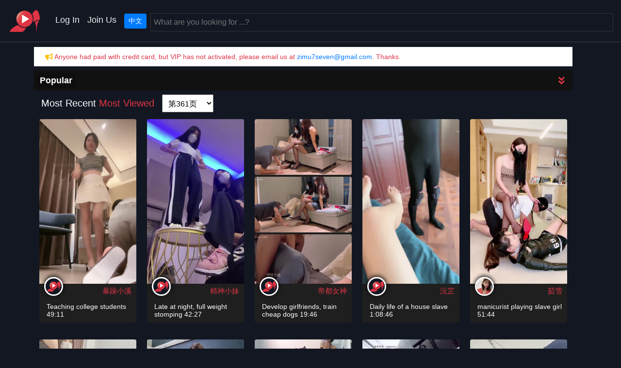

--- FILE ---
content_type: text/html; charset=UTF-8
request_url: https://2bzha.com/index?o=t&page=363
body_size: 8981
content:
<!DOCTYPE html>
<html dir="ltr" lang="en">
<head>
<title>Chinese BDSM forum, Chinese mistresses billboard, Chinese BDSM news, Chinese BDSM Videos/Streaming ... Update every day 2bzha.com</title>
<meta name="RATING" content="RTA-5042-1996-1400-1577-RTA" />
<meta name="keywords" content="|foot fetish/worship|asian mistress|asian femdom|Chinese BDSM videos|中国女王调教视频|套路直播|女权|恋足|脚奴|舔脚|足控|红绿灯|虐乳 | Chinese Dominatrix" />
<meta name="description" content=" Chinese mistress Femdom videos.中国女主BDSM调教/套路直播视频资源在线观看" />
<meta http-equiv="content-type" content="text/html; charset=utf-8" />
<meta name="viewport" content="width=device-width, initial-scale=1" />
<meta name="locale" content="en">
<meta name="csrf-token" content="XBY82Nc1YQu0TQV3vCN5KooepmLkaUvwZ17aG3DN">
<meta name="video-uuid" content="">
<meta name="api-token" content="">
<link rel="stylesheet" href="https://cdnjs.cloudflare.com/ajax/libs/twitter-bootstrap/4.5.3/css/bootstrap.min.css" integrity="sha512-oc9+XSs1H243/FRN9Rw62Fn8EtxjEYWHXRvjS43YtueEewbS6ObfXcJNyohjHqVKFPoXXUxwc+q1K7Dee6vv9g==" crossorigin="anonymous" />
<link rel="stylesheet" href="https://cdnjs.cloudflare.com/ajax/libs/animate.css/4.1.1/animate.min.css" integrity="sha512-c42qTSw/wPZ3/5LBzD+Bw5f7bSF2oxou6wEb+I/lqeaKV5FDIfMvvRp772y4jcJLKuGUOpbJMdg/BTl50fJYAw==" crossorigin="anonymous" />
<link rel="stylesheet" href="https://cdnjs.cloudflare.com/ajax/libs/font-awesome/5.14.0/css/all.min.css" integrity="sha512-1PKOgIY59xJ8Co8+NE6FZ+LOAZKjy+KY8iq0G4B3CyeY6wYHN3yt9PW0XpSriVlkMXe40PTKnXrLnZ9+fkDaog==" crossorigin="anonymous" />
<link rel="stylesheet" href="/css/app.css?v=15" type="text/css">
</head>
<body class="stretched bgcolor2" data-loader="4" data-loader-color="theme">
<div id="wrapper" class="clearfix bgcolor2" style="opacity:1;">
    <nav class="navbar navbar-expand-lg bgcolor2" id="header-wrap">
    <a href="https://2bzha.com/front/" class="nav-logo">
        <img src="/zm_logo.png" alt="BDSM Videos Logo">
    </a>
    <div class="collapse navbar-collapse">
        <ul class="navbar-nav mr-auto">
                                
                            <li class="nav-item ">
                    <a class="nav-link" href="https://2bzha.com/login">Log In</a>
                </li>
                <li class="nav-item ">
                    <a class="nav-link" href="https://2bzha.com/register">Join Us</a>
                </li>
                        <li class="nav-item">
                <a class="nav-link" href="https://2bzha.com/switch-lang/cn">
                    <div class="btn btn-primary btn-sm">
                        中文
                    </div>
                </a>
            </li>
        </ul>

        <div class="search-section">
            <search-bar placeholder="What are you looking for ...?" lang="en"></search-bar>
        </div>
    </div>
</nav>
    <div id="app">
    <div class="container">
        <div class="row" style="width: 100%;">
            <div class="col-12">
                                <div class="row clearfix mb-2">
                    <div class="col-12 bg-white">
                        <p class="text-danger m-2" style="font-size: 14px;line-height: 24px;"><i class="fas fa-bullhorn text-warning"></i>
                            Anyone had paid with credit card, but VIP has not activated, please email us at <a href="mailto:zimu7seven@gmail.com">zimu7seven@gmail.com</a>. Thanks.
                                                    </p>
                    </div>
                </div>

                <div class="row clearfix mt-2">
                    <div class="col-12">
                        
                        <div class="row mb-2" style="background-color: #111;">
    <div class="col-12 q-tags-wrap pl-0 pr-0">
        <div class="tags-holder" :class="collapseTagsWrap?'extend':null" style="width:96%;">
            <h4 class="m-1" style="">
                <span class="badge badge-dark">Popular</span>
            </h4>
        </div>
        <div class="trigger-btn" style="width:4%;">
            <p class="text-center mt-1 f-size-lg mb-0">
                <a href="" @click="collapseTags($event)"><i class="fas fa-angle-double-down" :class="collapseTagsWrap?'fa-angle-double-up':'fa-angle-double-down'"></i></a>
            </p>
        </div>
    </div>
</div>
                    </div>
                </div>

                
                <div class="row">
                    <div class="col-md-12 col-xs-12">
                        <h3 class="f-size-lg text-white mb-1">
                            Most Recent
                                                            <a class="text-danger" href="/index?o=h">Most Viewed</a>
                                                                                    <span style="padding: 10px;">
<select onchange="window.location.href = '/?page=' + this.value + '&amp;lang=en'" class="form-select" aria-label="page shortcut" style="padding: 8px;font-size: 16px;">
            <option value="1" >第1页</option>
            <option value="11" >第11页</option>
            <option value="21" >第21页</option>
            <option value="31" >第31页</option>
            <option value="41" >第41页</option>
            <option value="51" >第51页</option>
            <option value="61" >第61页</option>
            <option value="71" >第71页</option>
            <option value="81" >第81页</option>
            <option value="91" >第91页</option>
            <option value="101" >第101页</option>
            <option value="111" >第111页</option>
            <option value="121" >第121页</option>
            <option value="131" >第131页</option>
            <option value="141" >第141页</option>
            <option value="151" >第151页</option>
            <option value="161" >第161页</option>
            <option value="171" >第171页</option>
            <option value="181" >第181页</option>
            <option value="191" >第191页</option>
            <option value="201" >第201页</option>
            <option value="211" >第211页</option>
            <option value="221" >第221页</option>
            <option value="231" >第231页</option>
            <option value="241" >第241页</option>
            <option value="251" >第251页</option>
            <option value="261" >第261页</option>
            <option value="271" >第271页</option>
            <option value="281" >第281页</option>
            <option value="291" >第291页</option>
            <option value="301" >第301页</option>
            <option value="311" >第311页</option>
            <option value="321" >第321页</option>
            <option value="331" >第331页</option>
            <option value="341" >第341页</option>
            <option value="351" >第351页</option>
            <option value="361" selected>第361页</option>
            <option value="371" >第371页</option>
            <option value="381" >第381页</option>
            <option value="391" >第391页</option>
            <option value="401" >第401页</option>
            <option value="411" >第411页</option>
            <option value="421" >第421页</option>
            <option value="431" >第431页</option>
            <option value="441" >第441页</option>
            <option value="451" >第451页</option>
            <option value="461" >第461页</option>
            <option value="471" >第471页</option>
            <option value="481" >第481页</option>
            <option value="491" >第491页</option>
            <option value="501" >第501页</option>
            <option value="511" >第511页</option>
            <option value="521" >第521页</option>
            <option value="531" >第531页</option>
            <option value="541" >第541页</option>
            <option value="551" >第551页</option>
            <option value="561" >第561页</option>
            <option value="571" >第571页</option>
            <option value="581" >第581页</option>
            <option value="591" >第591页</option>
            <option value="601" >第601页</option>
            <option value="611" >第611页</option>
            <option value="621" >第621页</option>
            <option value="631" >第631页</option>
            <option value="641" >第641页</option>
            <option value="651" >第651页</option>
            <option value="661" >第661页</option>
            <option value="671" >第671页</option>
            <option value="681" >第681页</option>
            <option value="691" >第691页</option>
            <option value="701" >第701页</option>
            <option value="711" >第711页</option>
            <option value="721" >第721页</option>
            <option value="731" >第731页</option>
            <option value="741" >第741页</option>
            <option value="751" >第751页</option>
            <option value="761" >第761页</option>
            <option value="771" >第771页</option>
            <option value="781" >第781页</option>
            <option value="791" >第791页</option>
            <option value="801" >第801页</option>
            <option value="811" >第811页</option>
            <option value="821" >第821页</option>
            <option value="831" >第831页</option>
            <option value="841" >第841页</option>
            <option value="851" >第851页</option>
            <option value="861" >第861页</option>
            <option value="871" >第871页</option>
            <option value="881" >第881页</option>
            <option value="891" >第891页</option>
            <option value="901" >第901页</option>
            <option value="911" >第911页</option>
            <option value="921" >第921页</option>
            <option value="931" >第931页</option>
            <option value="941" >第941页</option>
            <option value="951" >第951页</option>
            <option value="961" >第961页</option>
            <option value="971" >第971页</option>
            <option value="981" >第981页</option>
            <option value="991" >第991页</option>
            <option value="1001" >第1001页</option>
            <option value="1011" >第1011页</option>
            <option value="1021" >第1021页</option>
            <option value="1031" >第1031页</option>
            <option value="1041" >第1041页</option>
            <option value="1051" >第1051页</option>
            <option value="1061" >第1061页</option>
            <option value="1071" >第1071页</option>
            <option value="1081" >第1081页</option>
            <option value="1091" >第1091页</option>
            <option value="1101" >第1101页</option>
            <option value="1111" >第1111页</option>
            <option value="1121" >第1121页</option>
            <option value="1131" >第1131页</option>
            <option value="1141" >第1141页</option>
            <option value="1151" >第1151页</option>
            <option value="1161" >第1161页</option>
            <option value="1171" >第1171页</option>
            <option value="1181" >第1181页</option>
            <option value="1191" >第1191页</option>
            <option value="1201" >第1201页</option>
            <option value="1211" >第1211页</option>
            <option value="1221" >第1221页</option>
            <option value="1231" >第1231页</option>
            <option value="1241" >第1241页</option>
            <option value="1251" >第1251页</option>
            <option value="1261" >第1261页</option>
            <option value="1271" >第1271页</option>
            <option value="1281" >第1281页</option>
            <option value="1291" >第1291页</option>
            <option value="1301" >第1301页</option>
            <option value="1311" >第1311页</option>
            <option value="1321" >第1321页</option>
            <option value="1331" >第1331页</option>
            <option value="1341" >第1341页</option>
            <option value="1351" >第1351页</option>
            <option value="1361" >第1361页</option>
            <option value="1371" >第1371页</option>
            <option value="1381" >第1381页</option>
            <option value="1391" >第1391页</option>
            <option value="1401" >第1401页</option>
            <option value="1411" >第1411页</option>
            <option value="1421" >第1421页</option>
            <option value="1431" >第1431页</option>
            <option value="1441" >第1441页</option>
            <option value="1451" >第1451页</option>
            <option value="1461" >第1461页</option>
            <option value="1471" >第1471页</option>
            <option value="1481" >第1481页</option>
            <option value="1491" >第1491页</option>
            <option value="1501" >第1501页</option>
            <option value="1511" >第1511页</option>
            <option value="1521" >第1521页</option>
            <option value="1531" >第1531页</option>
            <option value="1541" >第1541页</option>
            <option value="1551" >第1551页</option>
            <option value="1561" >第1561页</option>
            <option value="1571" >第1571页</option>
            <option value="1581" >第1581页</option>
            <option value="1591" >第1591页</option>
            <option value="1601" >第1601页</option>
            <option value="1611" >第1611页</option>
            <option value="1621" >第1621页</option>
            <option value="1631" >第1631页</option>
            <option value="1641" >第1641页</option>
            <option value="1651" >第1651页</option>
            <option value="1661" >第1661页</option>
            <option value="1671" >第1671页</option>
            <option value="1681" >第1681页</option>
            <option value="1691" >第1691页</option>
            <option value="1701" >第1701页</option>
            <option value="1711" >第1711页</option>
            <option value="1721" >第1721页</option>
            <option value="1731" >第1731页</option>
            <option value="1741" >第1741页</option>
            <option value="1751" >第1751页</option>
            <option value="1761" >第1761页</option>
            <option value="1771" >第1771页</option>
            <option value="1781" >第1781页</option>
            <option value="1791" >第1791页</option>
            <option value="1801" >第1801页</option>
            <option value="1811" >第1811页</option>
    </select>
</span>
                                                    </h3>
                    </div>
                </div>

                
                
                <div class="row">
                                            <div class="v-box v-box-5 ">
    <div class="v-thumb">
        <a href="#" title="Teaching college students" class="v-box-link cle" data-url="https://2bzha.com/watch/Teaching%20college%20students?id=4f8b9a82-f556-4c9f-abb0-1b507d53a10f&amp;lang=en">
            <img src="https://2bzha.com/storage/videos/202308071/4f8b9a82-f556-4c9f-abb0-1b507d53a10fthumb_0001.jpg" alt="Teaching college students" class="thu">
        </a>

                    </div>


    <div class="v-queen">
                                                    <span class="avt">
            <a href="https://2bzha.com/search?q=%E6%9A%B4%E8%BA%81%E5%B0%8F%E6%BA%AA">
            <img src="/zm_logo_dark.png" alt="暴躁小溪" style="width: 39px;height: 39px;" class="v-q-avatar">
            </a>
        </span>
                            <span class="q-na">
                        <a href="https://2bzha.com/search?q=%E6%9A%B4%E8%BA%81%E5%B0%8F%E6%BA%AA" class="q-n">
            暴躁小溪
            </a>
                    </span>
    </div>

    <div class="v-brief">
        <a href="#" title="暴躁小溪 给大学生上调教课" class="vali cle" data-url="https://2bzha.com/watch/Teaching%20college%20students?id=4f8b9a82-f556-4c9f-abb0-1b507d53a10f&amp;lang=en">
            <h4 class="v-title">Teaching college students 49:11</h4>
        </a>
    </div>
        </div>
                                            <div class="v-box v-box-5 ">
    <div class="v-thumb">
        <a href="#" title="Late at night, full weight stomping" class="v-box-link cle" data-url="https://2bzha.com/watch/Late%20at%20night,%20full%20weight%20stomping?id=692cf67d-1ec1-445a-bb98-8049ca7b6967&amp;lang=en">
            <img src="https://2bzha.com/storage/videos/202308071/692cf67d-1ec1-445a-bb98-8049ca7b6967thumb_0001.jpg" alt="Late at night, full weight stomping" class="thu">
        </a>

                    </div>


    <div class="v-queen">
                                                    <span class="avt">
            <a href="https://2bzha.com/search?q=%E7%B2%BE%E7%A5%9E%E5%B0%8F%E5%A6%B9">
            <img src="/zm_logo_dark.png" alt="精神小妹" style="width: 39px;height: 39px;" class="v-q-avatar">
            </a>
        </span>
                            <span class="q-na">
                        <a href="https://2bzha.com/search?q=%E7%B2%BE%E7%A5%9E%E5%B0%8F%E5%A6%B9" class="q-n">
            精神小妹
            </a>
                    </span>
    </div>

    <div class="v-brief">
        <a href="#" title="精神小妹 深夜 全体重踩踏" class="vali cle" data-url="https://2bzha.com/watch/Late%20at%20night,%20full%20weight%20stomping?id=692cf67d-1ec1-445a-bb98-8049ca7b6967&amp;lang=en">
            <h4 class="v-title">Late at night, full weight stomping 42:27</h4>
        </a>
    </div>
        </div>
                                            <div class="v-box v-box-5 ">
    <div class="v-thumb">
        <a href="#" title="Develop girlfriends, train cheap dogs" class="v-box-link cle" data-url="https://2bzha.com/watch/Develop%20girlfriends,%20train%20cheap%20dogs?id=a97810dc-ab50-431f-8fa6-741e733a0ca4&amp;lang=en">
            <img src="https://2bzha.com/storage/videos/202308051/a97810dc-ab50-431f-8fa6-741e733a0ca4thumb_0001.jpg" alt="Develop girlfriends, train cheap dogs" class="thu">
        </a>

                    <a href="#" title="Develop girlfriends, train cheap dogs" class="v-box-link cle" data-url="https://2bzha.com/watch/Develop%20girlfriends,%20train%20cheap%20dogs?id=a97810dc-ab50-431f-8fa6-741e733a0ca4&amp;lang=en">
                <img src="https://2bzha.com/storage/videos/202308051/a97810dc-ab50-431f-8fa6-741e733a0ca4thumb_0002.jpg" alt="Develop girlfriends, train cheap dogs" class="thu mt-1">
            </a>
            <a href="#" title="Develop girlfriends, train cheap dogs" class="v-box-link cle" data-url="https://2bzha.com/watch/Develop%20girlfriends,%20train%20cheap%20dogs?id=a97810dc-ab50-431f-8fa6-741e733a0ca4&amp;lang=en">
                <img src="https://2bzha.com/storage/videos/202308051/a97810dc-ab50-431f-8fa6-741e733a0ca4thumb_0003.jpg" alt="Develop girlfriends, train cheap dogs" class="thu mt-1">
            </a>
                    </div>


    <div class="v-queen">
                                                    <span class="avt">
            <a href="https://2bzha.com/search?q=%E5%B8%9D%E9%83%BD%E5%A5%B3%E7%A5%9E">
            <img src="/zm_logo_dark.png" alt="帝都女神" style="width: 39px;height: 39px;" class="v-q-avatar">
            </a>
        </span>
                            <span class="q-na">
                        <a href="https://2bzha.com/search?q=%E5%B8%9D%E9%83%BD%E5%A5%B3%E7%A5%9E" class="q-n">
            帝都女神
            </a>
                    </span>
    </div>

    <div class="v-brief">
        <a href="#" title="帝都女神 开发闺蜜 调教贱狗" class="vali cle" data-url="https://2bzha.com/watch/Develop%20girlfriends,%20train%20cheap%20dogs?id=a97810dc-ab50-431f-8fa6-741e733a0ca4&amp;lang=en">
            <h4 class="v-title">Develop girlfriends, train cheap dogs 19:46</h4>
        </a>
    </div>
        </div>
                                            <div class="v-box v-box-5 ">
    <div class="v-thumb">
        <a href="#" title="Daily life of a house slave" class="v-box-link cle" data-url="https://2bzha.com/watch/Daily%20life%20of%20a%20house%20slave?id=48ed5e8e-02af-40f2-aede-dc5229c0cd3d&amp;lang=en">
            <img src="https://2bzha.com/storage/videos/202308051/48ed5e8e-02af-40f2-aede-dc5229c0cd3dthumb_0001.jpg" alt="Daily life of a house slave" class="thu">
        </a>

                    </div>


    <div class="v-queen">
                                                    <span class="avt">
            <a href="https://2bzha.com/search?q=%E6%B2%85%E8%8A%B7">
            <img src="/zm_logo_dark.png" alt="沅芷" style="width: 39px;height: 39px;" class="v-q-avatar">
            </a>
        </span>
                            <span class="q-na">
                        <a href="https://2bzha.com/search?q=%E6%B2%85%E8%8A%B7" class="q-n">
            沅芷
            </a>
                    </span>
    </div>

    <div class="v-brief">
        <a href="#" title="沅芷 家奴的日常" class="vali cle" data-url="https://2bzha.com/watch/Daily%20life%20of%20a%20house%20slave?id=48ed5e8e-02af-40f2-aede-dc5229c0cd3d&amp;lang=en">
            <h4 class="v-title">Daily life of a house slave 1:08:46</h4>
        </a>
    </div>
        </div>
                                            <div class="v-box v-box-5 ">
    <div class="v-thumb">
        <a href="#" title="manicurist playing slave girl" class="v-box-link cle" data-url="https://2bzha.com/watch/manicurist%20playing%20slave%20girl?id=1177099e-523f-4bbe-aed5-8918ee66fbd4&amp;lang=en">
            <img src="https://2bzha.com/storage/videos/202308051/1177099e-523f-4bbe-aed5-8918ee66fbd4thumb_0001.jpg" alt="manicurist playing slave girl" class="thu">
        </a>

                    </div>


    <div class="v-queen">
        
        <span class="avt">
            <a href="https://2bzha.com/chinese-mistress-profile?id=314">
            <img src="/qn/ruxue_s.jpg" alt="茹雪" style="width: 39px;height: 39px;" class="v-q-avatar">
            </a>
        </span>
                <span class="q-na">
                        <a href="https://2bzha.com/chinese-mistress-profile?id=314" class="q-n">
            茹雪
            </a>
                    </span>
    </div>

    <div class="v-brief">
        <a href="#" title="茹雪 美甲师玩女奴" class="vali cle" data-url="https://2bzha.com/watch/manicurist%20playing%20slave%20girl?id=1177099e-523f-4bbe-aed5-8918ee66fbd4&amp;lang=en">
            <h4 class="v-title">manicurist playing slave girl 51:44</h4>
        </a>
    </div>
        </div>
                                            <div class="v-box v-box-5 ">
    <div class="v-thumb">
        <a href="#" title="training" class="v-box-link cle" data-url="https://2bzha.com/watch/training?id=23c16242-93ac-4e12-a38b-b1b73ad4cd31&amp;lang=en">
            <img src="https://2bzha.com/storage/videos/202308051/23c16242-93ac-4e12-a38b-b1b73ad4cd31thumb_0001.jpg" alt="training" class="thu">
        </a>

                    </div>


    <div class="v-queen">
                                                <span class="q-na">
                        <a href="https://2bzha.com/search?q=%E4%B8%AB%E4%B8%AB" class="q-n">
            丫丫
            </a>
                    </span>
    </div>

    <div class="v-brief">
        <a href="#" title="丫丫 调教" class="vali cle" data-url="https://2bzha.com/watch/training?id=23c16242-93ac-4e12-a38b-b1b73ad4cd31&amp;lang=en">
            <h4 class="v-title">training 1:00:54</h4>
        </a>
    </div>
        </div>
                                            <div class="v-box v-box-5 ">
    <div class="v-thumb">
        <a href="#" title="Femdom, eat insoles, lick soles, deepthroat in boat socks" class="v-box-link cle" data-url="https://2bzha.com/watch/Femdom,%20eat%20insoles,%20lick%20soles,%20deepthroat%20in%20boat%20socks?id=b70d104e-fc8b-4328-ac96-3134bd6f414e&amp;lang=en">
            <img src="https://2bzha.com/storage/videos/202308051/b70d104e-fc8b-4328-ac96-3134bd6f414ethumb_0001.jpg" alt="Femdom, eat insoles, lick soles, deepthroat in boat socks" class="thu">
        </a>

                    <a href="#" title="Femdom, eat insoles, lick soles, deepthroat in boat socks" class="v-box-link cle" data-url="https://2bzha.com/watch/Femdom,%20eat%20insoles,%20lick%20soles,%20deepthroat%20in%20boat%20socks?id=b70d104e-fc8b-4328-ac96-3134bd6f414e&amp;lang=en">
                <img src="https://2bzha.com/storage/videos/202308051/b70d104e-fc8b-4328-ac96-3134bd6f414ethumb_0002.jpg" alt="Femdom, eat insoles, lick soles, deepthroat in boat socks" class="thu mt-1">
            </a>
            <a href="#" title="Femdom, eat insoles, lick soles, deepthroat in boat socks" class="v-box-link cle" data-url="https://2bzha.com/watch/Femdom,%20eat%20insoles,%20lick%20soles,%20deepthroat%20in%20boat%20socks?id=b70d104e-fc8b-4328-ac96-3134bd6f414e&amp;lang=en">
                <img src="https://2bzha.com/storage/videos/202308051/b70d104e-fc8b-4328-ac96-3134bd6f414ethumb_0003.jpg" alt="Femdom, eat insoles, lick soles, deepthroat in boat socks" class="thu mt-1">
            </a>
                    </div>


    <div class="v-queen">
                                                    <span class="avt">
            <a href="https://2bzha.com/search?q=%E5%A4%96%E5%9B%BD%E5%A5%B3%E4%B8%BB">
            <img src="/zm_logo_dark.png" alt="外国女主" style="width: 39px;height: 39px;" class="v-q-avatar">
            </a>
        </span>
                            <span class="q-na">
                        <a href="https://2bzha.com/search?q=%E5%A4%96%E5%9B%BD%E5%A5%B3%E4%B8%BB" class="q-n">
            外国女主
            </a>
                    </span>
    </div>

    <div class="v-brief">
        <a href="#" title="外国女主 调教女m 吃鞋垫 舔鞋底 船袜深喉" class="vali cle" data-url="https://2bzha.com/watch/Femdom,%20eat%20insoles,%20lick%20soles,%20deepthroat%20in%20boat%20socks?id=b70d104e-fc8b-4328-ac96-3134bd6f414e&amp;lang=en">
            <h4 class="v-title">Femdom, eat insoles, lick soles, deepthroat in boat socks 1:13:59</h4>
        </a>
    </div>
        </div>
                                            <div class="v-box v-box-5 ">
    <div class="v-thumb">
        <a href="#" title="Develop roommates who take the initiative to commit crimes" class="v-box-link cle" data-url="https://2bzha.com/watch/Develop%20roommates%20who%20take%20the%20initiative%20to%20commit%20crimes?id=50c4d3aa-98af-40f9-a31f-a5cca4700f62&amp;lang=en">
            <img src="https://2bzha.com/storage/videos/202308051/50c4d3aa-98af-40f9-a31f-a5cca4700f62thumb_0001.jpg" alt="Develop roommates who take the initiative to commit crimes" class="thu">
        </a>

                    </div>


    <div class="v-queen">
                                                    <span class="avt">
            <a href="https://2bzha.com/search?q=%E6%A9%99%E5%AE%9D">
            <img src="/zm_logo_dark.png" alt="橙宝" style="width: 39px;height: 39px;" class="v-q-avatar">
            </a>
        </span>
                            <span class="q-na">
                        <a href="https://2bzha.com/search?q=%E6%A9%99%E5%AE%9D" class="q-n">
            橙宝
            </a>
                    </span>
    </div>

    <div class="v-brief">
        <a href="#" title="橙宝 开发主动犯贱的室友" class="vali cle" data-url="https://2bzha.com/watch/Develop%20roommates%20who%20take%20the%20initiative%20to%20commit%20crimes?id=50c4d3aa-98af-40f9-a31f-a5cca4700f62&amp;lang=en">
            <h4 class="v-title">Develop roommates who take the initiative to commit crimes 32:36</h4>
        </a>
    </div>
        </div>
                                            <div class="v-box v-box-5 ">
    <div class="v-thumb">
        <a href="#" title="Execution at the interrogator&amp;#39;s desk, trampling on death row prisoners" class="v-box-link cle" data-url="https://2bzha.com/watch/Execution%20at%20the%20interrogator&amp;?id=2d28c250-1329-468b-88ec-8afe6389533c&amp;lang=en#39;s%20desk,%20trampling%20on%20death%20row%20prisoners">
            <img src="https://2bzha.com/storage/videos/202308051/2d28c250-1329-468b-88ec-8afe6389533cthumb_0001.jpg" alt="Execution at the interrogator&amp;#39;s desk, trampling on death row prisoners" class="thu">
        </a>

                    <a href="#" title="Execution at the interrogator&amp;#39;s desk, trampling on death row prisoners" class="v-box-link cle" data-url="https://2bzha.com/watch/Execution%20at%20the%20interrogator&amp;?id=2d28c250-1329-468b-88ec-8afe6389533c&amp;lang=en#39;s%20desk,%20trampling%20on%20death%20row%20prisoners">
                <img src="https://2bzha.com/storage/videos/202308051/2d28c250-1329-468b-88ec-8afe6389533cthumb_0002.jpg" alt="Execution at the interrogator&amp;#39;s desk, trampling on death row prisoners" class="thu mt-1">
            </a>
            <a href="#" title="Execution at the interrogator&amp;#39;s desk, trampling on death row prisoners" class="v-box-link cle" data-url="https://2bzha.com/watch/Execution%20at%20the%20interrogator&amp;?id=2d28c250-1329-468b-88ec-8afe6389533c&amp;lang=en#39;s%20desk,%20trampling%20on%20death%20row%20prisoners">
                <img src="https://2bzha.com/storage/videos/202308051/2d28c250-1329-468b-88ec-8afe6389533cthumb_0003.jpg" alt="Execution at the interrogator&amp;#39;s desk, trampling on death row prisoners" class="thu mt-1">
            </a>
                    </div>


    <div class="v-queen">
                                                <span class="q-na">
                        <a href="https://2bzha.com/search?q=%E6%99%93G" class="q-n">
            晓G
            </a>
                    </span>
    </div>

    <div class="v-brief">
        <a href="#" title="晓G 审讯官桌刑处决 践踏玩死囚犯" class="vali cle" data-url="https://2bzha.com/watch/Execution%20at%20the%20interrogator&amp;?id=2d28c250-1329-468b-88ec-8afe6389533c&amp;lang=en#39;s%20desk,%20trampling%20on%20death%20row%20prisoners">
            <h4 class="v-title">Execution at the interrogator&#39;s desk, trampling on death row prisoners 29:43</h4>
        </a>
    </div>
        </div>
                                            <div class="v-box v-box-5 ">
    <div class="v-thumb">
        <a href="#" title="develop a new slave girl" class="v-box-link cle" data-url="https://2bzha.com/watch/develop%20a%20new%20slave%20girl?id=af1eb0f9-7dfe-488c-b369-ef7659fa86b1&amp;lang=en">
            <img src="https://2bzha.com/storage/videos/202308051/af1eb0f9-7dfe-488c-b369-ef7659fa86b1thumb_0001.jpg" alt="develop a new slave girl" class="thu">
        </a>

                    </div>


    <div class="v-queen">
                                                    <span class="avt">
            <a href="https://2bzha.com/search?q=%E7%88%B1%E5%8F%AF%E5%91%80">
            <img src="/zm_logo_dark.png" alt="爱可呀" style="width: 39px;height: 39px;" class="v-q-avatar">
            </a>
        </span>
                            <span class="q-na">
                        <a href="https://2bzha.com/search?q=%E7%88%B1%E5%8F%AF%E5%91%80" class="q-n">
            爱可呀
            </a>
                    </span>
    </div>

    <div class="v-brief">
        <a href="#" title="爱可呀 开发一个新女奴" class="vali cle" data-url="https://2bzha.com/watch/develop%20a%20new%20slave%20girl?id=af1eb0f9-7dfe-488c-b369-ef7659fa86b1&amp;lang=en">
            <h4 class="v-title">develop a new slave girl 1:03:43</h4>
        </a>
    </div>
        </div>
                                            <div class="v-box v-box-5 ">
    <div class="v-thumb">
        <a href="#" title="leather skirt, boots, foot slave" class="v-box-link cle" data-url="https://2bzha.com/watch/leather%20skirt,%20boots,%20foot%20slave?id=de4dbfc3-642f-4c87-b042-0e0445bc8748&amp;lang=en">
            <img src="https://2bzha.com/storage/videos/202308051/de4dbfc3-642f-4c87-b042-0e0445bc8748thumb_0001.jpg" alt="leather skirt, boots, foot slave" class="thu">
        </a>

                    </div>


    <div class="v-queen">
        
        <span class="avt">
            <a href="https://2bzha.com/chinese-mistress-profile?id=236">
            <img src="/qn/ayue_s.jpg" alt="阿月" style="width: 39px;height: 39px;" class="v-q-avatar">
            </a>
        </span>
                <span class="q-na">
                        <a href="https://2bzha.com/chinese-mistress-profile?id=236" class="q-n">
            阿月
            </a>
                    </span>
    </div>

    <div class="v-brief">
        <a href="#" title="阿月 皮裙 皮靴 调教脚奴" class="vali cle" data-url="https://2bzha.com/watch/leather%20skirt,%20boots,%20foot%20slave?id=de4dbfc3-642f-4c87-b042-0e0445bc8748&amp;lang=en">
            <h4 class="v-title">leather skirt, boots, foot slave 1:01:09</h4>
        </a>
    </div>
        </div>
                                            <div class="v-box v-box-5 ">
    <div class="v-thumb">
        <a href="#" title="Conquering the little brother in 2005" class="v-box-link cle" data-url="https://2bzha.com/watch/Conquering%20the%20little%20brother%20in%202005?id=e743c065-1dd1-4963-a39a-7112c4a47577&amp;lang=en">
            <img src="https://2bzha.com/storage/videos/202308051/e743c065-1dd1-4963-a39a-7112c4a47577thumb_0001.jpg" alt="Conquering the little brother in 2005" class="thu">
        </a>

                    </div>


    <div class="v-queen">
                                                    <span class="avt">
            <a href="https://2bzha.com/search?q=%E5%B0%8F%E6%A8%B1">
            <img src="/zm_logo_dark.png" alt="小樱" style="width: 39px;height: 39px;" class="v-q-avatar">
            </a>
        </span>
                            <span class="q-na">
                        <a href="https://2bzha.com/search?q=%E5%B0%8F%E6%A8%B1" class="q-n">
            小樱
            </a>
                    </span>
    </div>

    <div class="v-brief">
        <a href="#" title="小樱 收服05年的小弟弟" class="vali cle" data-url="https://2bzha.com/watch/Conquering%20the%20little%20brother%20in%202005?id=e743c065-1dd1-4963-a39a-7112c4a47577&amp;lang=en">
            <h4 class="v-title">Conquering the little brother in 2005 50:45</h4>
        </a>
    </div>
        </div>
                                            <div class="v-box v-box-5 ">
    <div class="v-thumb">
        <a href="#" title="Slave Emily, August" class="v-box-link cle" data-url="https://2bzha.com/watch/Slave%20Emily,%20August?id=4f787bdb-cc0b-471b-a78e-bdea1c9b66fe&amp;lang=en">
            <img src="https://2bzha.com/storage/videos/202308051/4f787bdb-cc0b-471b-a78e-bdea1c9b66fethumb_0001.jpg" alt="Slave Emily, August" class="thu">
        </a>

                    </div>


    <div class="v-queen">
        
        <span class="avt">
            <a href="https://2bzha.com/chinese-mistress-profile?id=314">
            <img src="/qn/ruxue_s.jpg" alt="茹雪" style="width: 39px;height: 39px;" class="v-q-avatar">
            </a>
        </span>
                <span class="q-na">
                        <a href="https://2bzha.com/chinese-mistress-profile?id=314" class="q-n">
            茹雪
            </a>
                    </span>
    </div>

    <div class="v-brief">
        <a href="#" title="茹雪 女奴艾米莉 8月" class="vali cle" data-url="https://2bzha.com/watch/Slave%20Emily,%20August?id=4f787bdb-cc0b-471b-a78e-bdea1c9b66fe&amp;lang=en">
            <h4 class="v-title">Slave Emily, August 41:05</h4>
        </a>
    </div>
        </div>
                                            <div class="v-box v-box-5 ">
    <div class="v-thumb">
        <a href="#" title="The female classmate came to the house as a guest and became a house slave" class="v-box-link cle" data-url="https://2bzha.com/watch/The%20female%20classmate%20came%20to%20the%20house%20as%20a%20guest%20and%20became%20a%20house%20slave?id=c621eeeb-78dc-45ee-9d46-78088167593f&amp;lang=en">
            <img src="https://2bzha.com/storage/videos/202308051/c621eeeb-78dc-45ee-9d46-78088167593fthumb_0001.jpg" alt="The female classmate came to the house as a guest and became a house slave" class="thu">
        </a>

                    </div>


    <div class="v-queen">
                                                    <span class="avt">
            <a href="https://2bzha.com/search?q=%E6%9D%BE%E7%B4%AB">
            <img src="/zm_logo_dark.png" alt="松紫" style="width: 39px;height: 39px;" class="v-q-avatar">
            </a>
        </span>
                            <span class="q-na">
                        <a href="https://2bzha.com/search?q=%E6%9D%BE%E7%B4%AB" class="q-n">
            松紫
            </a>
                    </span>
    </div>

    <div class="v-brief">
        <a href="#" title="松紫 女同学来家里做客 变成家奴" class="vali cle" data-url="https://2bzha.com/watch/The%20female%20classmate%20came%20to%20the%20house%20as%20a%20guest%20and%20became%20a%20house%20slave?id=c621eeeb-78dc-45ee-9d46-78088167593f&amp;lang=en">
            <h4 class="v-title">The female classmate came to the house as a guest and became a house slave 57:15</h4>
        </a>
    </div>
        </div>
                                            <div class="v-box v-box-5 ">
    <div class="v-thumb">
        <a href="#" title="End of exercise and fitness, impromptu training" class="v-box-link cle" data-url="https://2bzha.com/watch/End%20of%20exercise%20and%20fitness,%20impromptu%20training?id=6e766812-e1b0-4a77-83f1-22d6bf3bca68&amp;lang=en">
            <img src="https://2bzha.com/storage/videos/202308051/6e766812-e1b0-4a77-83f1-22d6bf3bca68thumb_0001.jpg" alt="End of exercise and fitness, impromptu training" class="thu">
        </a>

                    </div>


    <div class="v-queen">
                                                    <span class="avt">
            <a href="https://2bzha.com/search?q=%E7%90%AA%E7%90%AA">
            <img src="/zm_logo_dark.png" alt="琪琪" style="width: 39px;height: 39px;" class="v-q-avatar">
            </a>
        </span>
                            <span class="q-na">
                        <a href="https://2bzha.com/search?q=%E7%90%AA%E7%90%AA" class="q-n">
            琪琪
            </a>
                    </span>
    </div>

    <div class="v-brief">
        <a href="#" title="琪琪 运动健身结束 即兴调教" class="vali cle" data-url="https://2bzha.com/watch/End%20of%20exercise%20and%20fitness,%20impromptu%20training?id=6e766812-e1b0-4a77-83f1-22d6bf3bca68&amp;lang=en">
            <h4 class="v-title">End of exercise and fitness, impromptu training 31:03</h4>
        </a>
    </div>
        </div>
                                            <div class="v-box v-box-5 ">
    <div class="v-thumb">
        <a href="#" title="Training in KTV" class="v-box-link cle" data-url="https://2bzha.com/watch/Training%20in%20KTV?id=81a68cc3-71ef-43c9-9065-8f980b54cb8d&amp;lang=en">
            <img src="https://2bzha.com/storage/videos/202308051/81a68cc3-71ef-43c9-9065-8f980b54cb8dthumb_0001.jpg" alt="Training in KTV" class="thu">
        </a>

                    </div>


    <div class="v-queen">
                                                    <span class="avt">
            <a href="https://2bzha.com/search?q=%E7%8C%AB%E7%88%B7">
            <img src="/zm_logo_dark.png" alt="猫爷" style="width: 39px;height: 39px;" class="v-q-avatar">
            </a>
        </span>
                            <span class="q-na">
                        <a href="https://2bzha.com/search?q=%E7%8C%AB%E7%88%B7" class="q-n">
            猫爷
            </a>
                    </span>
    </div>

    <div class="v-brief">
        <a href="#" title="猫爷 KTV里调教" class="vali cle" data-url="https://2bzha.com/watch/Training%20in%20KTV?id=81a68cc3-71ef-43c9-9065-8f980b54cb8d&amp;lang=en">
            <h4 class="v-title">Training in KTV 1:06:40</h4>
        </a>
    </div>
        </div>
                                            <div class="v-box v-box-5 ">
    <div class="v-thumb">
        <a href="#" title="Foot deepthroat, foot slave&amp;#39;s mouth is bleeding" class="v-box-link cle" data-url="https://2bzha.com/watch/Foot%20deepthroat,%20foot%20slave&amp;?id=bf579e39-1da9-45ce-858e-571e7b214b07&amp;lang=en#39;s%20mouth%20is%20bleeding">
            <img src="https://2bzha.com/storage/videos/202308051/bf579e39-1da9-45ce-858e-571e7b214b07thumb_0001.jpg" alt="Foot deepthroat, foot slave&amp;#39;s mouth is bleeding" class="thu">
        </a>

                    </div>


    <div class="v-queen">
                                                    <span class="avt">
            <a href="https://2bzha.com/search?q=%E7%94%9C%E4%B8%80">
            <img src="/zm_logo_dark.png" alt="甜一" style="width: 39px;height: 39px;" class="v-q-avatar">
            </a>
        </span>
                            <span class="q-na">
                        <a href="https://2bzha.com/search?q=%E7%94%9C%E4%B8%80" class="q-n">
            甜一
            </a>
                    </span>
    </div>

    <div class="v-brief">
        <a href="#" title="甜一 脚深喉 脚奴的嘴被操出血了" class="vali cle" data-url="https://2bzha.com/watch/Foot%20deepthroat,%20foot%20slave&amp;?id=bf579e39-1da9-45ce-858e-571e7b214b07&amp;lang=en#39;s%20mouth%20is%20bleeding">
            <h4 class="v-title">Foot deepthroat, foot slave&#39;s mouth is bleeding 1:05:32</h4>
        </a>
    </div>
        </div>
                                            <div class="v-box v-box-5 ">
    <div class="v-thumb">
        <a href="#" title="femdom, slap" class="v-box-link cle" data-url="https://2bzha.com/watch/femdom,%20slap?id=9f050f03-9d78-4c5b-9e97-1ed5d501e090&amp;lang=en">
            <img src="https://2bzha.com/storage/videos/202308051/9f050f03-9d78-4c5b-9e97-1ed5d501e090thumb_0001.jpg" alt="femdom, slap" class="thu">
        </a>

                    </div>


    <div class="v-queen">
                                                    <span class="avt">
            <a href="https://2bzha.com/search?q=%E7%94%9C%E5%BF%83%E6%95%99%E4%B8%BB">
            <img src="/zm_logo_dark.png" alt="甜心教主" style="width: 39px;height: 39px;" class="v-q-avatar">
            </a>
        </span>
                            <span class="q-na">
                        <a href="https://2bzha.com/search?q=%E7%94%9C%E5%BF%83%E6%95%99%E4%B8%BB" class="q-n">
            甜心教主
            </a>
                    </span>
    </div>

    <div class="v-brief">
        <a href="#" title="甜心教主 调教 抽耳光" class="vali cle" data-url="https://2bzha.com/watch/femdom,%20slap?id=9f050f03-9d78-4c5b-9e97-1ed5d501e090&amp;lang=en">
            <h4 class="v-title">femdom, slap 38:06</h4>
        </a>
    </div>
        </div>
                                            <div class="v-box v-box-5 ">
    <div class="v-thumb">
        <a href="#" title="Flesh and bruises" class="v-box-link cle" data-url="https://2bzha.com/watch/Flesh%20and%20bruises?id=9a2fc6d9-233a-4fcb-9926-b2d7efa8edca&amp;lang=en">
            <img src="https://2bzha.com/storage/videos/202308051/9a2fc6d9-233a-4fcb-9926-b2d7efa8edcathumb_0001.jpg" alt="Flesh and bruises" class="thu">
        </a>

                    </div>


    <div class="v-queen">
        
        <span class="avt">
            <a href="https://2bzha.com/chinese-mistress-profile?id=13837">
            <img src="/qn/b/baoye_s.jpg" alt="宝爷" style="width: 39px;height: 39px;" class="v-q-avatar">
            </a>
        </span>
                <span class="q-na">
                        <a href="https://2bzha.com/chinese-mistress-profile?id=13837" class="q-n">
            宝爷
            </a>
                    </span>
    </div>

    <div class="v-brief">
        <a href="#" title="宝爷 皮开肉绽" class="vali cle" data-url="https://2bzha.com/watch/Flesh%20and%20bruises?id=9a2fc6d9-233a-4fcb-9926-b2d7efa8edca&amp;lang=en">
            <h4 class="v-title">Flesh and bruises 51:55</h4>
        </a>
    </div>
        </div>
                                            <div class="v-box v-box-5 ">
    <div class="v-thumb">
        <a href="#" title="newcomer queen, quietly" class="v-box-link cle" data-url="https://2bzha.com/watch/newcomer%20queen,%20quietly?id=872834d5-c1ef-4094-9278-678a74836c46&amp;lang=en">
            <img src="https://2bzha.com/storage/videos/202308051/872834d5-c1ef-4094-9278-678a74836c46thumb_0001.jpg" alt="newcomer queen, quietly" class="thu">
        </a>

                    </div>


    <div class="v-queen">
                                                    <span class="avt">
            <a href="https://2bzha.com/search?q=%E9%93%B6%E5%84%BF">
            <img src="/zm_logo_dark.png" alt="银儿" style="width: 39px;height: 39px;" class="v-q-avatar">
            </a>
        </span>
                            <span class="q-na">
                        <a href="https://2bzha.com/search?q=%E9%93%B6%E5%84%BF" class="q-n">
            银儿
            </a>
                    </span>
    </div>

    <div class="v-brief">
        <a href="#" title="银儿 新人女王 静静" class="vali cle" data-url="https://2bzha.com/watch/newcomer%20queen,%20quietly?id=872834d5-c1ef-4094-9278-678a74836c46&amp;lang=en">
            <h4 class="v-title">newcomer queen, quietly 1:11:32</h4>
        </a>
    </div>
        </div>
                                    </div>
                <div class="row">
                    <div class="col-12">
    </div>
                </div>
                                    <div class="d-flex justify-content-center">
                        <nav>
        <ul class="pagination custom-pagi">
            
                            <li class="page-item">
                    <a class="page-link" href="/front?o=t&amp;lang=en&amp;page=362" rel="prev" aria-label="&laquo; Previous">&lsaquo;</a>
                </li>
            
            
                            
                
                
                                                                                        <li class="page-item"><a class="page-link" href="/front?o=t&amp;lang=en&amp;page=1">1</a></li>
                                                                                                <li class="page-item"><a class="page-link" href="/front?o=t&amp;lang=en&amp;page=2">2</a></li>
                                                                                        
                                    <li class="page-item disabled" aria-disabled="true"><span class="page-link">...</span></li>
                
                
                                            
                
                
                                                                                        <li class="page-item"><a class="page-link" href="/front?o=t&amp;lang=en&amp;page=360">360</a></li>
                                                                                                <li class="page-item"><a class="page-link" href="/front?o=t&amp;lang=en&amp;page=361">361</a></li>
                                                                                                <li class="page-item"><a class="page-link" href="/front?o=t&amp;lang=en&amp;page=362">362</a></li>
                                                                                                <li class="page-item active" aria-current="page"><span class="page-link">363</span></li>
                                                                                                <li class="page-item"><a class="page-link" href="/front?o=t&amp;lang=en&amp;page=364">364</a></li>
                                                                                                <li class="page-item"><a class="page-link" href="/front?o=t&amp;lang=en&amp;page=365">365</a></li>
                                                                                                <li class="page-item"><a class="page-link" href="/front?o=t&amp;lang=en&amp;page=366">366</a></li>
                                                                                        
                                    <li class="page-item disabled" aria-disabled="true"><span class="page-link">...</span></li>
                
                
                                            
                
                
                                                                                        <li class="page-item"><a class="page-link" href="/front?o=t&amp;lang=en&amp;page=1827">1827</a></li>
                                                                                                <li class="page-item"><a class="page-link" href="/front?o=t&amp;lang=en&amp;page=1828">1828</a></li>
                                                                        
            
                            <li class="page-item">
                    <a class="page-link" href="/front?o=t&amp;lang=en&amp;page=364" rel="next" aria-label="Next &raquo;">&rsaquo;</a>
                </li>
                    </ul>
    </nav>

                                                <span style="padding: 10px;">
<select onchange="window.location.href = '/?page=' + this.value + '&amp;lang=en'" class="form-select" aria-label="page shortcut" style="padding: 8px;font-size: 16px;">
            <option value="1" >第1页</option>
            <option value="11" >第11页</option>
            <option value="21" >第21页</option>
            <option value="31" >第31页</option>
            <option value="41" >第41页</option>
            <option value="51" >第51页</option>
            <option value="61" >第61页</option>
            <option value="71" >第71页</option>
            <option value="81" >第81页</option>
            <option value="91" >第91页</option>
            <option value="101" >第101页</option>
            <option value="111" >第111页</option>
            <option value="121" >第121页</option>
            <option value="131" >第131页</option>
            <option value="141" >第141页</option>
            <option value="151" >第151页</option>
            <option value="161" >第161页</option>
            <option value="171" >第171页</option>
            <option value="181" >第181页</option>
            <option value="191" >第191页</option>
            <option value="201" >第201页</option>
            <option value="211" >第211页</option>
            <option value="221" >第221页</option>
            <option value="231" >第231页</option>
            <option value="241" >第241页</option>
            <option value="251" >第251页</option>
            <option value="261" >第261页</option>
            <option value="271" >第271页</option>
            <option value="281" >第281页</option>
            <option value="291" >第291页</option>
            <option value="301" >第301页</option>
            <option value="311" >第311页</option>
            <option value="321" >第321页</option>
            <option value="331" >第331页</option>
            <option value="341" >第341页</option>
            <option value="351" >第351页</option>
            <option value="361" selected>第361页</option>
            <option value="371" >第371页</option>
            <option value="381" >第381页</option>
            <option value="391" >第391页</option>
            <option value="401" >第401页</option>
            <option value="411" >第411页</option>
            <option value="421" >第421页</option>
            <option value="431" >第431页</option>
            <option value="441" >第441页</option>
            <option value="451" >第451页</option>
            <option value="461" >第461页</option>
            <option value="471" >第471页</option>
            <option value="481" >第481页</option>
            <option value="491" >第491页</option>
            <option value="501" >第501页</option>
            <option value="511" >第511页</option>
            <option value="521" >第521页</option>
            <option value="531" >第531页</option>
            <option value="541" >第541页</option>
            <option value="551" >第551页</option>
            <option value="561" >第561页</option>
            <option value="571" >第571页</option>
            <option value="581" >第581页</option>
            <option value="591" >第591页</option>
            <option value="601" >第601页</option>
            <option value="611" >第611页</option>
            <option value="621" >第621页</option>
            <option value="631" >第631页</option>
            <option value="641" >第641页</option>
            <option value="651" >第651页</option>
            <option value="661" >第661页</option>
            <option value="671" >第671页</option>
            <option value="681" >第681页</option>
            <option value="691" >第691页</option>
            <option value="701" >第701页</option>
            <option value="711" >第711页</option>
            <option value="721" >第721页</option>
            <option value="731" >第731页</option>
            <option value="741" >第741页</option>
            <option value="751" >第751页</option>
            <option value="761" >第761页</option>
            <option value="771" >第771页</option>
            <option value="781" >第781页</option>
            <option value="791" >第791页</option>
            <option value="801" >第801页</option>
            <option value="811" >第811页</option>
            <option value="821" >第821页</option>
            <option value="831" >第831页</option>
            <option value="841" >第841页</option>
            <option value="851" >第851页</option>
            <option value="861" >第861页</option>
            <option value="871" >第871页</option>
            <option value="881" >第881页</option>
            <option value="891" >第891页</option>
            <option value="901" >第901页</option>
            <option value="911" >第911页</option>
            <option value="921" >第921页</option>
            <option value="931" >第931页</option>
            <option value="941" >第941页</option>
            <option value="951" >第951页</option>
            <option value="961" >第961页</option>
            <option value="971" >第971页</option>
            <option value="981" >第981页</option>
            <option value="991" >第991页</option>
            <option value="1001" >第1001页</option>
            <option value="1011" >第1011页</option>
            <option value="1021" >第1021页</option>
            <option value="1031" >第1031页</option>
            <option value="1041" >第1041页</option>
            <option value="1051" >第1051页</option>
            <option value="1061" >第1061页</option>
            <option value="1071" >第1071页</option>
            <option value="1081" >第1081页</option>
            <option value="1091" >第1091页</option>
            <option value="1101" >第1101页</option>
            <option value="1111" >第1111页</option>
            <option value="1121" >第1121页</option>
            <option value="1131" >第1131页</option>
            <option value="1141" >第1141页</option>
            <option value="1151" >第1151页</option>
            <option value="1161" >第1161页</option>
            <option value="1171" >第1171页</option>
            <option value="1181" >第1181页</option>
            <option value="1191" >第1191页</option>
            <option value="1201" >第1201页</option>
            <option value="1211" >第1211页</option>
            <option value="1221" >第1221页</option>
            <option value="1231" >第1231页</option>
            <option value="1241" >第1241页</option>
            <option value="1251" >第1251页</option>
            <option value="1261" >第1261页</option>
            <option value="1271" >第1271页</option>
            <option value="1281" >第1281页</option>
            <option value="1291" >第1291页</option>
            <option value="1301" >第1301页</option>
            <option value="1311" >第1311页</option>
            <option value="1321" >第1321页</option>
            <option value="1331" >第1331页</option>
            <option value="1341" >第1341页</option>
            <option value="1351" >第1351页</option>
            <option value="1361" >第1361页</option>
            <option value="1371" >第1371页</option>
            <option value="1381" >第1381页</option>
            <option value="1391" >第1391页</option>
            <option value="1401" >第1401页</option>
            <option value="1411" >第1411页</option>
            <option value="1421" >第1421页</option>
            <option value="1431" >第1431页</option>
            <option value="1441" >第1441页</option>
            <option value="1451" >第1451页</option>
            <option value="1461" >第1461页</option>
            <option value="1471" >第1471页</option>
            <option value="1481" >第1481页</option>
            <option value="1491" >第1491页</option>
            <option value="1501" >第1501页</option>
            <option value="1511" >第1511页</option>
            <option value="1521" >第1521页</option>
            <option value="1531" >第1531页</option>
            <option value="1541" >第1541页</option>
            <option value="1551" >第1551页</option>
            <option value="1561" >第1561页</option>
            <option value="1571" >第1571页</option>
            <option value="1581" >第1581页</option>
            <option value="1591" >第1591页</option>
            <option value="1601" >第1601页</option>
            <option value="1611" >第1611页</option>
            <option value="1621" >第1621页</option>
            <option value="1631" >第1631页</option>
            <option value="1641" >第1641页</option>
            <option value="1651" >第1651页</option>
            <option value="1661" >第1661页</option>
            <option value="1671" >第1671页</option>
            <option value="1681" >第1681页</option>
            <option value="1691" >第1691页</option>
            <option value="1701" >第1701页</option>
            <option value="1711" >第1711页</option>
            <option value="1721" >第1721页</option>
            <option value="1731" >第1731页</option>
            <option value="1741" >第1741页</option>
            <option value="1751" >第1751页</option>
            <option value="1761" >第1761页</option>
            <option value="1771" >第1771页</option>
            <option value="1781" >第1781页</option>
            <option value="1791" >第1791页</option>
            <option value="1801" >第1801页</option>
            <option value="1811" >第1811页</option>
    </select>
</span>
                                            </div>
                                                </div>
        </div>
    </div>
</div>
        <footer id="footer" class="noborder dark" style="background-color: #111;">
    <div id="copyrights" class="p-3">
        <div class="container clearfix">
            <div class="row">
                <div class="col-12">
    </div>
            </div>
            <div class="full-w">
                <p class="text-center text-white mb-1">
                    <a href="https://www.dominaguide.net" target="_blank"><img src="https://2bzha.com/rta.gif" alt="Restrict to Adult"></a>
                </p>
                <p class="text-center text-white mb-1">
                    This site is rated with RTA label. Parents, you can easily block access to this site. Please read <a target="_blank" href="https://www.rtalabel.org/index.php?content=parents">this page</a> for more information.
                </p>
                <p class="text-center text-white mb-1">
                    <a href="https://2bzha.com/contact">Contact Us</a>
                    <a href="https://2bzha.com/about-us">About Us</a>
                    <a href="https://2bzha.com/terms">Terms</a>
                    <a href="https://2bzha.com/privacy">Privacy Policy</a>
                    <a href="https://2bzha.com/dmca">DMCA</a>
                    <a href="https://2bzha.com/info2257">2257</a>
                                <span class="ml-4">Links: </span>
                                </p>
            </div>
        </div>
    </div>
</footer>
</div>
<div id="video-data" data-id="" data-mobile="0" data-age="1"></div>
<script src="/js/app.js?v=15"></script>
</body>
</html>


--- FILE ---
content_type: text/css
request_url: https://2bzha.com/css/app.css?v=15
body_size: 9016
content:
@keyframes plyr-progress{to{background-position:25px 0;background-position:var(--plyr-progress-loading-size,25px) 0}}@keyframes plyr-popup{0%{opacity:.5;transform:translateY(10px)}to{opacity:1;transform:translateY(0)}}@keyframes plyr-fade-in{0%{opacity:0}to{opacity:1}}.plyr{-moz-osx-font-smoothing:grayscale;-webkit-font-smoothing:antialiased;align-items:center;direction:ltr;display:flex;flex-direction:column;font-family:inherit;font-family:var(--plyr-font-family,inherit);font-variant-numeric:tabular-nums;font-weight:400;font-weight:var(--plyr-font-weight-regular,400);line-height:1.7;line-height:var(--plyr-line-height,1.7);max-width:100%;min-width:200px;position:relative;text-shadow:none;transition:box-shadow .3s ease;z-index:0}.plyr audio,.plyr iframe,.plyr video{display:block;height:100%;width:100%}.plyr button{font:inherit;line-height:inherit;width:auto}.plyr:focus{outline:0}.plyr--full-ui{box-sizing:border-box}.plyr--full-ui *,.plyr--full-ui :after,.plyr--full-ui :before{box-sizing:inherit}.plyr--full-ui a,.plyr--full-ui button,.plyr--full-ui input,.plyr--full-ui label{touch-action:manipulation}.plyr__badge{background:#4a5464;background:var(--plyr-badge-background,#4a5464);border-radius:2px;border-radius:var(--plyr-badge-border-radius,2px);color:#fff;color:var(--plyr-badge-text-color,#fff);font-size:9px;font-size:var(--plyr-font-size-badge,9px);line-height:1;padding:3px 4px}.plyr--full-ui ::-webkit-media-text-track-container{display:none}.plyr__captions{animation:plyr-fade-in .3s ease;bottom:0;display:none;font-size:13px;font-size:var(--plyr-font-size-small,13px);left:0;padding:10px;padding:var(--plyr-control-spacing,10px);position:absolute;text-align:center;transition:transform .4s ease-in-out;width:100%}.plyr__captions span:empty{display:none}@media (min-width:480px){.plyr__captions{font-size:15px;font-size:var(--plyr-font-size-base,15px);padding:20px;padding:calc(var(--plyr-control-spacing, 10px)*2)}}@media (min-width:768px){.plyr__captions{font-size:18px;font-size:var(--plyr-font-size-large,18px)}}.plyr--captions-active .plyr__captions{display:block}.plyr:not(.plyr--hide-controls) .plyr__controls:not(:empty)~.plyr__captions{transform:translateY(-40px);transform:translateY(calc(var(--plyr-control-spacing, 10px)*-4))}.plyr__caption{background:rgba(0,0,0,.8);background:var(--plyr-captions-background,rgba(0,0,0,.8));border-radius:2px;-webkit-box-decoration-break:clone;box-decoration-break:clone;color:#fff;color:var(--plyr-captions-text-color,#fff);line-height:185%;padding:.2em .5em;white-space:pre-wrap}.plyr__caption div{display:inline}.plyr__control{background:transparent;border:0;border-radius:3px;border-radius:var(--plyr-control-radius,3px);color:inherit;cursor:pointer;flex-shrink:0;overflow:visible;padding:7px;padding:calc(var(--plyr-control-spacing, 10px)*0.7);position:relative;transition:all .3s ease}.plyr__control svg{fill:currentColor;display:block;height:18px;height:var(--plyr-control-icon-size,18px);pointer-events:none;width:18px;width:var(--plyr-control-icon-size,18px)}.plyr__control:focus{outline:0}.plyr__control.plyr__tab-focus{outline-color:#00b3ff;outline-color:var(--plyr-tab-focus-color,var(--plyr-color-main,var(--plyr-color-main,#00b3ff)));outline-offset:2px;outline-style:dotted;outline-width:3px}a.plyr__control{text-decoration:none}.plyr__control.plyr__control--pressed .icon--not-pressed,.plyr__control.plyr__control--pressed .label--not-pressed,.plyr__control:not(.plyr__control--pressed) .icon--pressed,.plyr__control:not(.plyr__control--pressed) .label--pressed,a.plyr__control:after,a.plyr__control:before{display:none}.plyr--full-ui ::-webkit-media-controls{display:none}.plyr__controls{align-items:center;display:flex;justify-content:flex-end;text-align:center}.plyr__controls .plyr__progress__container{flex:1;min-width:0}.plyr__controls .plyr__controls__item{margin-left:2.5px;margin-left:calc(var(--plyr-control-spacing, 10px)/4)}.plyr__controls .plyr__controls__item:first-child{margin-left:0;margin-right:auto}.plyr__controls .plyr__controls__item.plyr__progress__container{padding-left:2.5px;padding-left:calc(var(--plyr-control-spacing, 10px)/4)}.plyr__controls .plyr__controls__item.plyr__time{padding:0 5px;padding:0 calc(var(--plyr-control-spacing, 10px)/2)}.plyr__controls .plyr__controls__item.plyr__progress__container:first-child,.plyr__controls .plyr__controls__item.plyr__time+.plyr__time,.plyr__controls .plyr__controls__item.plyr__time:first-child{padding-left:0}.plyr [data-plyr=airplay],.plyr [data-plyr=captions],.plyr [data-plyr=fullscreen],.plyr [data-plyr=pip],.plyr__controls:empty{display:none}.plyr--airplay-supported [data-plyr=airplay],.plyr--captions-enabled [data-plyr=captions],.plyr--fullscreen-enabled [data-plyr=fullscreen],.plyr--pip-supported [data-plyr=pip]{display:inline-block}.plyr__menu{display:flex;position:relative}.plyr__menu .plyr__control svg{transition:transform .3s ease}.plyr__menu .plyr__control[aria-expanded=true] svg{transform:rotate(90deg)}.plyr__menu .plyr__control[aria-expanded=true] .plyr__tooltip{display:none}.plyr__menu__container{animation:plyr-popup .2s ease;background:hsla(0,0%,100%,.9);background:var(--plyr-menu-background,hsla(0,0%,100%,.9));border-radius:4px;bottom:100%;box-shadow:0 1px 2px rgba(0,0,0,.15);box-shadow:var(--plyr-menu-shadow,0 1px 2px rgba(0,0,0,.15));color:#4a5464;color:var(--plyr-menu-color,#4a5464);font-size:15px;font-size:var(--plyr-font-size-base,15px);margin-bottom:10px;position:absolute;right:-3px;text-align:left;white-space:nowrap;z-index:3}.plyr__menu__container>div{overflow:hidden;transition:height .35s cubic-bezier(.4,0,.2,1),width .35s cubic-bezier(.4,0,.2,1)}.plyr__menu__container:after{border:4px solid transparent;border-width:var(--plyr-menu-arrow-size,4px);border-top:var(--plyr-menu-arrow-size,4px) solid hsla(0,0%,100%,.9);content:"";height:0;position:absolute;right:14px;right:calc(var(--plyr-control-icon-size, 18px)/2 + var(--plyr-control-spacing, 10px)*0.7 - var(--plyr-menu-arrow-size, 4px)/2);top:100%;width:0}.plyr__menu__container [role=menu]{padding:7px;padding:calc(var(--plyr-control-spacing, 10px)*0.7)}.plyr__menu__container [role=menuitem],.plyr__menu__container [role=menuitemradio]{margin-top:2px}.plyr__menu__container [role=menuitem]:first-child,.plyr__menu__container [role=menuitemradio]:first-child{margin-top:0}.plyr__menu__container .plyr__control{align-items:center;color:#4a5464;color:var(--plyr-menu-color,#4a5464);display:flex;font-size:13px;font-size:var(--plyr-font-size-menu,var(--plyr-font-size-small,13px));padding:4.66667px 10.5px;padding:calc(var(--plyr-control-spacing, 10px)*0.7/1.5) calc(var(--plyr-control-spacing, 10px)*0.7*1.5);-webkit-user-select:none;user-select:none;width:100%}.plyr__menu__container .plyr__control>span{align-items:inherit;display:flex;width:100%}.plyr__menu__container .plyr__control:after{border:4px solid transparent;border:var(--plyr-menu-item-arrow-size,4px) solid transparent;content:"";position:absolute;top:50%;transform:translateY(-50%)}.plyr__menu__container .plyr__control--forward{padding-right:28px;padding-right:calc(var(--plyr-control-spacing, 10px)*0.7*4)}.plyr__menu__container .plyr__control--forward:after{border-left-color:#728197;border-left-color:var(--plyr-menu-arrow-color,#728197);right:6.5px;right:calc(var(--plyr-control-spacing, 10px)*0.7*1.5 - var(--plyr-menu-item-arrow-size, 4px))}.plyr__menu__container .plyr__control--forward.plyr__tab-focus:after,.plyr__menu__container .plyr__control--forward:hover:after{border-left-color:initial}.plyr__menu__container .plyr__control--back{font-weight:400;font-weight:var(--plyr-font-weight-regular,400);margin:7px;margin:calc(var(--plyr-control-spacing, 10px)*0.7);margin-bottom:3.5px;margin-bottom:calc(var(--plyr-control-spacing, 10px)*0.7/2);padding-left:28px;padding-left:calc(var(--plyr-control-spacing, 10px)*0.7*4);position:relative;width:calc(100% - 14px);width:calc(100% - var(--plyr-control-spacing, 10px)*0.7*2)}.plyr__menu__container .plyr__control--back:after{border-right-color:#728197;border-right-color:var(--plyr-menu-arrow-color,#728197);left:6.5px;left:calc(var(--plyr-control-spacing, 10px)*0.7*1.5 - var(--plyr-menu-item-arrow-size, 4px))}.plyr__menu__container .plyr__control--back:before{background:#dcdfe5;background:var(--plyr-menu-back-border-color,#dcdfe5);box-shadow:0 1px 0 #fff;box-shadow:0 1px 0 var(--plyr-menu-back-border-shadow-color,#fff);content:"";height:1px;left:0;margin-top:3.5px;margin-top:calc(var(--plyr-control-spacing, 10px)*0.7/2);overflow:hidden;position:absolute;right:0;top:100%}.plyr__menu__container .plyr__control--back.plyr__tab-focus:after,.plyr__menu__container .plyr__control--back:hover:after{border-right-color:initial}.plyr__menu__container .plyr__control[role=menuitemradio]{padding-left:7px;padding-left:calc(var(--plyr-control-spacing, 10px)*0.7)}.plyr__menu__container .plyr__control[role=menuitemradio]:after,.plyr__menu__container .plyr__control[role=menuitemradio]:before{border-radius:100%}.plyr__menu__container .plyr__control[role=menuitemradio]:before{background:rgba(0,0,0,.1);content:"";display:block;flex-shrink:0;height:16px;margin-right:10px;margin-right:var(--plyr-control-spacing,10px);transition:all .3s ease;width:16px}.plyr__menu__container .plyr__control[role=menuitemradio]:after{background:#fff;border:0;height:6px;left:12px;opacity:0;top:50%;transform:translateY(-50%) scale(0);transition:transform .3s ease,opacity .3s ease;width:6px}.plyr__menu__container .plyr__control[role=menuitemradio][aria-checked=true]:before{background:#00b3ff;background:var(--plyr-control-toggle-checked-background,var(--plyr-color-main,var(--plyr-color-main,#00b3ff)))}.plyr__menu__container .plyr__control[role=menuitemradio][aria-checked=true]:after{opacity:1;transform:translateY(-50%) scale(1)}.plyr__menu__container .plyr__control[role=menuitemradio].plyr__tab-focus:before,.plyr__menu__container .plyr__control[role=menuitemradio]:hover:before{background:rgba(35,40,47,.1)}.plyr__menu__container .plyr__menu__value{align-items:center;display:flex;margin-left:auto;margin-right:calc(-7px + 2);margin-right:calc(var(--plyr-control-spacing, 10px)*0.7*-1 + 2);overflow:hidden;padding-left:24.5px;padding-left:calc(var(--plyr-control-spacing, 10px)*0.7*3.5);pointer-events:none}.plyr--full-ui input[type=range]{-webkit-appearance:none;background:transparent;border:0;border-radius:26px;border-radius:calc(var(--plyr-range-thumb-height, 13px)*2);color:#00b3ff;color:var(--plyr-range-fill-background,var(--plyr-color-main,var(--plyr-color-main,#00b3ff)));display:block;height:19px;height:calc(var(--plyr-range-thumb-active-shadow-width, 3px)*2 + var(--plyr-range-thumb-height, 13px));margin:0;min-width:0;padding:0;transition:box-shadow .3s ease;width:100%}.plyr--full-ui input[type=range]::-webkit-slider-runnable-track{background:transparent;background-image:linear-gradient(90deg,currentColor,transparent 0);background-image:linear-gradient(90deg,currentColor var(--value,0),transparent var(--value,0));border:0;border-radius:2.5px;border-radius:calc(var(--plyr-range-track-height, 5px)/2);height:5px;height:var(--plyr-range-track-height,5px);-webkit-transition:box-shadow .3s ease;transition:box-shadow .3s ease;-webkit-user-select:none;user-select:none}.plyr--full-ui input[type=range]::-webkit-slider-thumb{-webkit-appearance:none;background:#fff;background:var(--plyr-range-thumb-background,#fff);border:0;border-radius:100%;box-shadow:0 1px 1px rgba(35,40,47,.15),0 0 0 1px rgba(35,40,47,.2);box-shadow:var(--plyr-range-thumb-shadow,0 1px 1px rgba(35,40,47,.15),0 0 0 1px rgba(35,40,47,.2));height:13px;height:var(--plyr-range-thumb-height,13px);margin-top:-4px;margin-top:calc(var(--plyr-range-thumb-height, 13px)/2*-1 - var(--plyr-range-track-height, 5px)/2*-1);position:relative;-webkit-transition:all .2s ease;transition:all .2s ease;width:13px;width:var(--plyr-range-thumb-height,13px)}.plyr--full-ui input[type=range]::-moz-range-track{background:transparent;border:0;border-radius:2.5px;border-radius:calc(var(--plyr-range-track-height, 5px)/2);height:5px;height:var(--plyr-range-track-height,5px);-moz-transition:box-shadow .3s ease;transition:box-shadow .3s ease;user-select:none}.plyr--full-ui input[type=range]::-moz-range-thumb{background:#fff;background:var(--plyr-range-thumb-background,#fff);border:0;border-radius:100%;box-shadow:0 1px 1px rgba(35,40,47,.15),0 0 0 1px rgba(35,40,47,.2);box-shadow:var(--plyr-range-thumb-shadow,0 1px 1px rgba(35,40,47,.15),0 0 0 1px rgba(35,40,47,.2));height:13px;height:var(--plyr-range-thumb-height,13px);position:relative;-moz-transition:all .2s ease;transition:all .2s ease;width:13px;width:var(--plyr-range-thumb-height,13px)}.plyr--full-ui input[type=range]::-moz-range-progress{background:currentColor;border-radius:2.5px;border-radius:calc(var(--plyr-range-track-height, 5px)/2);height:5px;height:var(--plyr-range-track-height,5px)}.plyr--full-ui input[type=range]::-ms-track{color:transparent}.plyr--full-ui input[type=range]::-ms-fill-upper,.plyr--full-ui input[type=range]::-ms-track{background:transparent;border:0;border-radius:2.5px;border-radius:calc(var(--plyr-range-track-height, 5px)/2);height:5px;height:var(--plyr-range-track-height,5px);-ms-transition:box-shadow .3s ease;transition:box-shadow .3s ease;user-select:none}.plyr--full-ui input[type=range]::-ms-fill-lower{background:transparent;background:currentColor;border:0;border-radius:2.5px;border-radius:calc(var(--plyr-range-track-height, 5px)/2);height:5px;height:var(--plyr-range-track-height,5px);-ms-transition:box-shadow .3s ease;transition:box-shadow .3s ease;user-select:none}.plyr--full-ui input[type=range]::-ms-thumb{background:#fff;background:var(--plyr-range-thumb-background,#fff);border:0;border-radius:100%;box-shadow:0 1px 1px rgba(35,40,47,.15),0 0 0 1px rgba(35,40,47,.2);box-shadow:var(--plyr-range-thumb-shadow,0 1px 1px rgba(35,40,47,.15),0 0 0 1px rgba(35,40,47,.2));height:13px;height:var(--plyr-range-thumb-height,13px);margin-top:0;position:relative;-ms-transition:all .2s ease;transition:all .2s ease;width:13px;width:var(--plyr-range-thumb-height,13px)}.plyr--full-ui input[type=range]::-ms-tooltip{display:none}.plyr--full-ui input[type=range]:focus{outline:0}.plyr--full-ui input[type=range]::-moz-focus-outer{border:0}.plyr--full-ui input[type=range].plyr__tab-focus::-webkit-slider-runnable-track{outline-color:#00b3ff;outline-color:var(--plyr-tab-focus-color,var(--plyr-color-main,var(--plyr-color-main,#00b3ff)));outline-offset:2px;outline-style:dotted;outline-width:3px}.plyr--full-ui input[type=range].plyr__tab-focus::-moz-range-track{outline-color:#00b3ff;outline-color:var(--plyr-tab-focus-color,var(--plyr-color-main,var(--plyr-color-main,#00b3ff)));outline-offset:2px;outline-style:dotted;outline-width:3px}.plyr--full-ui input[type=range].plyr__tab-focus::-ms-track{outline-color:#00b3ff;outline-color:var(--plyr-tab-focus-color,var(--plyr-color-main,var(--plyr-color-main,#00b3ff)));outline-offset:2px;outline-style:dotted;outline-width:3px}.plyr__poster{background-color:#000;background-color:var(--plyr-video-background,var(--plyr-video-background,#000));background-position:50% 50%;background-repeat:no-repeat;background-size:contain;height:100%;left:0;opacity:0;position:absolute;top:0;transition:opacity .2s ease;width:100%;z-index:1}.plyr--stopped.plyr__poster-enabled .plyr__poster{opacity:1}.plyr--youtube.plyr--paused.plyr__poster-enabled:not(.plyr--stopped) .plyr__poster{display:none}.plyr__time{font-size:13px;font-size:var(--plyr-font-size-time,var(--plyr-font-size-small,13px))}.plyr__time+.plyr__time:before{content:"\2044";margin-right:10px;margin-right:var(--plyr-control-spacing,10px)}@media (max-width:767px){.plyr__time+.plyr__time{display:none}}.plyr__tooltip{background:hsla(0,0%,100%,.9);background:var(--plyr-tooltip-background,hsla(0,0%,100%,.9));border-radius:3px;border-radius:var(--plyr-tooltip-radius,3px);bottom:100%;box-shadow:0 1px 2px rgba(0,0,0,.15);box-shadow:var(--plyr-tooltip-shadow,0 1px 2px rgba(0,0,0,.15));color:#4a5464;color:var(--plyr-tooltip-color,#4a5464);font-size:13px;font-size:var(--plyr-font-size-small,13px);font-weight:400;font-weight:var(--plyr-font-weight-regular,400);left:50%;line-height:1.3;margin-bottom:10px;margin-bottom:calc(var(--plyr-control-spacing, 10px)/2*2);opacity:0;padding:5px 7.5px;padding:calc(var(--plyr-control-spacing, 10px)/2) calc(var(--plyr-control-spacing, 10px)/2*1.5);pointer-events:none;position:absolute;transform:translate(-50%,10px) scale(.8);transform-origin:50% 100%;transition:transform .2s ease .1s,opacity .2s ease .1s;white-space:nowrap;z-index:2}.plyr__tooltip:before{border-left:4px solid transparent;border-left:var(--plyr-tooltip-arrow-size,4px) solid transparent;border-right:4px solid transparent;border-right:var(--plyr-tooltip-arrow-size,4px) solid transparent;border-top:4px solid hsla(0,0%,100%,.9);border-top:var(--plyr-tooltip-arrow-size,4px) solid var(--plyr-tooltip-background,hsla(0,0%,100%,.9));bottom:-4px;bottom:calc(var(--plyr-tooltip-arrow-size, 4px)*-1);content:"";height:0;left:50%;position:absolute;transform:translateX(-50%);width:0;z-index:2}.plyr .plyr__control.plyr__tab-focus .plyr__tooltip,.plyr .plyr__control:hover .plyr__tooltip,.plyr__tooltip--visible{opacity:1;transform:translate(-50%) scale(1)}.plyr .plyr__control:hover .plyr__tooltip{z-index:3}.plyr__controls>.plyr__control:first-child+.plyr__control .plyr__tooltip,.plyr__controls>.plyr__control:first-child .plyr__tooltip{left:0;transform:translateY(10px) scale(.8);transform-origin:0 100%}.plyr__controls>.plyr__control:first-child+.plyr__control .plyr__tooltip:before,.plyr__controls>.plyr__control:first-child .plyr__tooltip:before{left:16px;left:calc(var(--plyr-control-icon-size, 18px)/2 + var(--plyr-control-spacing, 10px)*0.7)}.plyr__controls>.plyr__control:last-child .plyr__tooltip{left:auto;right:0;transform:translateY(10px) scale(.8);transform-origin:100% 100%}.plyr__controls>.plyr__control:last-child .plyr__tooltip:before{left:auto;right:16px;right:calc(var(--plyr-control-icon-size, 18px)/2 + var(--plyr-control-spacing, 10px)*0.7);transform:translateX(50%)}.plyr__controls>.plyr__control:first-child+.plyr__control.plyr__tab-focus .plyr__tooltip,.plyr__controls>.plyr__control:first-child+.plyr__control .plyr__tooltip--visible,.plyr__controls>.plyr__control:first-child+.plyr__control:hover .plyr__tooltip,.plyr__controls>.plyr__control:first-child.plyr__tab-focus .plyr__tooltip,.plyr__controls>.plyr__control:first-child .plyr__tooltip--visible,.plyr__controls>.plyr__control:first-child:hover .plyr__tooltip,.plyr__controls>.plyr__control:last-child.plyr__tab-focus .plyr__tooltip,.plyr__controls>.plyr__control:last-child .plyr__tooltip--visible,.plyr__controls>.plyr__control:last-child:hover .plyr__tooltip{transform:translate(0) scale(1)}.plyr__progress{left:6.5px;left:calc(var(--plyr-range-thumb-height, 13px)*0.5);margin-right:13px;margin-right:var(--plyr-range-thumb-height,13px);position:relative}.plyr__progress__buffer,.plyr__progress input[type=range]{margin-left:-6.5px;margin-left:calc(var(--plyr-range-thumb-height, 13px)*-0.5);margin-right:-6.5px;margin-right:calc(var(--plyr-range-thumb-height, 13px)*-0.5);width:calc(100% + 13px);width:calc(100% + var(--plyr-range-thumb-height, 13px))}.plyr__progress input[type=range]{position:relative;z-index:2}.plyr__progress .plyr__tooltip{font-size:13px;font-size:var(--plyr-font-size-time,var(--plyr-font-size-small,13px));left:0}.plyr__progress__buffer{-webkit-appearance:none;background:transparent;border:0;border-radius:100px;height:5px;height:var(--plyr-range-track-height,5px);left:0;margin-top:-2.5px;margin-top:calc(var(--plyr-range-track-height, 5px)/2*-1);padding:0;position:absolute;top:50%}.plyr__progress__buffer::-webkit-progress-bar{background:transparent}.plyr__progress__buffer::-webkit-progress-value{background:currentColor;border-radius:100px;min-width:5px;min-width:var(--plyr-range-track-height,5px);-webkit-transition:width .2s ease;transition:width .2s ease}.plyr__progress__buffer::-moz-progress-bar{background:currentColor;border-radius:100px;min-width:5px;min-width:var(--plyr-range-track-height,5px);-moz-transition:width .2s ease;transition:width .2s ease}.plyr__progress__buffer::-ms-fill{border-radius:100px;-ms-transition:width .2s ease;transition:width .2s ease}.plyr--loading .plyr__progress__buffer{animation:plyr-progress 1s linear infinite;background-image:linear-gradient(-45deg,rgba(35,40,47,.6) 25%,transparent 0,transparent 50%,rgba(35,40,47,.6) 0,rgba(35,40,47,.6) 75%,transparent 0,transparent);background-image:linear-gradient(-45deg,var(--plyr-progress-loading-background,rgba(35,40,47,.6)) 25%,transparent 0,transparent 50%,var(--plyr-progress-loading-background,rgba(35,40,47,.6)) 0,var(--plyr-progress-loading-background,rgba(35,40,47,.6)) 75%,transparent 0,transparent);background-repeat:repeat-x;background-size:25px 25px;background-size:var(--plyr-progress-loading-size,25px) var(--plyr-progress-loading-size,25px);color:transparent}.plyr--video.plyr--loading .plyr__progress__buffer{background-color:hsla(0,0%,100%,.25);background-color:var(--plyr-video-progress-buffered-background,hsla(0,0%,100%,.25))}.plyr--audio.plyr--loading .plyr__progress__buffer{background-color:rgba(193,200,209,.6);background-color:var(--plyr-audio-progress-buffered-background,rgba(193,200,209,.6))}.plyr__volume{align-items:center;display:flex;max-width:110px;min-width:80px;position:relative;width:20%}.plyr__volume input[type=range]{margin-left:5px;margin-left:calc(var(--plyr-control-spacing, 10px)/2);margin-right:5px;margin-right:calc(var(--plyr-control-spacing, 10px)/2);position:relative;z-index:2}.plyr--is-ios .plyr__volume{min-width:0;width:auto}.plyr--audio{display:block}.plyr--audio .plyr__controls{background:#fff;background:var(--plyr-audio-controls-background,#fff);border-radius:inherit;color:#4a5464;color:var(--plyr-audio-control-color,#4a5464);padding:10px;padding:var(--plyr-control-spacing,10px)}.plyr--audio .plyr__control.plyr__tab-focus,.plyr--audio .plyr__control:hover,.plyr--audio .plyr__control[aria-expanded=true]{background:#00b3ff;background:var(--plyr-audio-control-background-hover,var(--plyr-color-main,var(--plyr-color-main,#00b3ff)));color:#fff;color:var(--plyr-audio-control-color-hover,#fff)}.plyr--full-ui.plyr--audio input[type=range]::-webkit-slider-runnable-track{background-color:rgba(193,200,209,.6);background-color:var(--plyr-audio-range-track-background,var(--plyr-audio-progress-buffered-background,rgba(193,200,209,.6)))}.plyr--full-ui.plyr--audio input[type=range]::-moz-range-track{background-color:rgba(193,200,209,.6);background-color:var(--plyr-audio-range-track-background,var(--plyr-audio-progress-buffered-background,rgba(193,200,209,.6)))}.plyr--full-ui.plyr--audio input[type=range]::-ms-track{background-color:rgba(193,200,209,.6);background-color:var(--plyr-audio-range-track-background,var(--plyr-audio-progress-buffered-background,rgba(193,200,209,.6)))}.plyr--full-ui.plyr--audio input[type=range]:active::-webkit-slider-thumb{box-shadow:0 1px 1px rgba(35,40,47,.15),0 0 0 1px rgba(35,40,47,.2),0 0 0 3px rgba(35,40,47,.1);box-shadow:var(--plyr-range-thumb-shadow,0 1px 1px rgba(35,40,47,.15),0 0 0 1px rgba(35,40,47,.2)),0 0 0 var(--plyr-range-thumb-active-shadow-width,3px) var(--plyr-audio-range-thumb-active-shadow-color,rgba(35,40,47,.1))}.plyr--full-ui.plyr--audio input[type=range]:active::-moz-range-thumb{box-shadow:0 1px 1px rgba(35,40,47,.15),0 0 0 1px rgba(35,40,47,.2),0 0 0 3px rgba(35,40,47,.1);box-shadow:var(--plyr-range-thumb-shadow,0 1px 1px rgba(35,40,47,.15),0 0 0 1px rgba(35,40,47,.2)),0 0 0 var(--plyr-range-thumb-active-shadow-width,3px) var(--plyr-audio-range-thumb-active-shadow-color,rgba(35,40,47,.1))}.plyr--full-ui.plyr--audio input[type=range]:active::-ms-thumb{box-shadow:0 1px 1px rgba(35,40,47,.15),0 0 0 1px rgba(35,40,47,.2),0 0 0 3px rgba(35,40,47,.1);box-shadow:var(--plyr-range-thumb-shadow,0 1px 1px rgba(35,40,47,.15),0 0 0 1px rgba(35,40,47,.2)),0 0 0 var(--plyr-range-thumb-active-shadow-width,3px) var(--plyr-audio-range-thumb-active-shadow-color,rgba(35,40,47,.1))}.plyr--audio .plyr__progress__buffer{color:rgba(193,200,209,.6);color:var(--plyr-audio-progress-buffered-background,rgba(193,200,209,.6))}.plyr--video{background:#000;background:var(--plyr-video-background,var(--plyr-video-background,#000));overflow:hidden}.plyr--video.plyr--menu-open{overflow:visible}.plyr__video-wrapper{background:#000;background:var(--plyr-video-background,var(--plyr-video-background,#000));margin:auto;overflow:hidden;position:relative;width:100%}.plyr__video-embed,.plyr__video-wrapper--fixed-ratio{aspect-ratio:16/9}@supports not (aspect-ratio:16/9){.plyr__video-embed,.plyr__video-wrapper--fixed-ratio{height:0;padding-bottom:56.25%;position:relative}}.plyr__video-embed iframe,.plyr__video-wrapper--fixed-ratio video{border:0;height:100%;left:0;position:absolute;top:0;width:100%}.plyr--full-ui .plyr__video-embed>.plyr__video-embed__container{padding-bottom:240%;position:relative;transform:translateY(-38.28125%)}.plyr--video .plyr__controls{background:linear-gradient(transparent,rgba(0,0,0,.75));background:var(--plyr-video-controls-background,linear-gradient(transparent,rgba(0,0,0,.75)));border-bottom-left-radius:inherit;border-bottom-right-radius:inherit;bottom:0;color:#fff;color:var(--plyr-video-control-color,#fff);left:0;padding:5px;padding:calc(var(--plyr-control-spacing, 10px)/2);padding-top:20px;padding-top:calc(var(--plyr-control-spacing, 10px)*2);position:absolute;right:0;transition:opacity .4s ease-in-out,transform .4s ease-in-out;z-index:3}@media (min-width:480px){.plyr--video .plyr__controls{padding:10px;padding:var(--plyr-control-spacing,10px);padding-top:35px;padding-top:calc(var(--plyr-control-spacing, 10px)*3.5)}}.plyr--video.plyr--hide-controls .plyr__controls{opacity:0;pointer-events:none;transform:translateY(100%)}.plyr--video .plyr__control.plyr__tab-focus,.plyr--video .plyr__control:hover,.plyr--video .plyr__control[aria-expanded=true]{background:#00b3ff;background:var(--plyr-video-control-background-hover,var(--plyr-color-main,var(--plyr-color-main,#00b3ff)));color:#fff;color:var(--plyr-video-control-color-hover,#fff)}.plyr__control--overlaid{background:#00b3ff;background:var(--plyr-video-control-background-hover,var(--plyr-color-main,var(--plyr-color-main,#00b3ff)));border:0;border-radius:100%;color:#fff;color:var(--plyr-video-control-color,#fff);display:none;left:50%;opacity:.9;padding:15px;padding:calc(var(--plyr-control-spacing, 10px)*1.5);position:absolute;top:50%;transform:translate(-50%,-50%);transition:.3s;z-index:2}.plyr__control--overlaid svg{left:2px;position:relative}.plyr__control--overlaid:focus,.plyr__control--overlaid:hover{opacity:1}.plyr--playing .plyr__control--overlaid{opacity:0;visibility:hidden}.plyr--full-ui.plyr--video .plyr__control--overlaid{display:block}.plyr--full-ui.plyr--video input[type=range]::-webkit-slider-runnable-track{background-color:hsla(0,0%,100%,.25);background-color:var(--plyr-video-range-track-background,var(--plyr-video-progress-buffered-background,hsla(0,0%,100%,.25)))}.plyr--full-ui.plyr--video input[type=range]::-moz-range-track{background-color:hsla(0,0%,100%,.25);background-color:var(--plyr-video-range-track-background,var(--plyr-video-progress-buffered-background,hsla(0,0%,100%,.25)))}.plyr--full-ui.plyr--video input[type=range]::-ms-track{background-color:hsla(0,0%,100%,.25);background-color:var(--plyr-video-range-track-background,var(--plyr-video-progress-buffered-background,hsla(0,0%,100%,.25)))}.plyr--full-ui.plyr--video input[type=range]:active::-webkit-slider-thumb{box-shadow:0 1px 1px rgba(35,40,47,.15),0 0 0 1px rgba(35,40,47,.2),0 0 0 3px hsla(0,0%,100%,.5);box-shadow:var(--plyr-range-thumb-shadow,0 1px 1px rgba(35,40,47,.15),0 0 0 1px rgba(35,40,47,.2)),0 0 0 var(--plyr-range-thumb-active-shadow-width,3px) var(--plyr-audio-range-thumb-active-shadow-color,hsla(0,0%,100%,.5))}.plyr--full-ui.plyr--video input[type=range]:active::-moz-range-thumb{box-shadow:0 1px 1px rgba(35,40,47,.15),0 0 0 1px rgba(35,40,47,.2),0 0 0 3px hsla(0,0%,100%,.5);box-shadow:var(--plyr-range-thumb-shadow,0 1px 1px rgba(35,40,47,.15),0 0 0 1px rgba(35,40,47,.2)),0 0 0 var(--plyr-range-thumb-active-shadow-width,3px) var(--plyr-audio-range-thumb-active-shadow-color,hsla(0,0%,100%,.5))}.plyr--full-ui.plyr--video input[type=range]:active::-ms-thumb{box-shadow:0 1px 1px rgba(35,40,47,.15),0 0 0 1px rgba(35,40,47,.2),0 0 0 3px hsla(0,0%,100%,.5);box-shadow:var(--plyr-range-thumb-shadow,0 1px 1px rgba(35,40,47,.15),0 0 0 1px rgba(35,40,47,.2)),0 0 0 var(--plyr-range-thumb-active-shadow-width,3px) var(--plyr-audio-range-thumb-active-shadow-color,hsla(0,0%,100%,.5))}.plyr--video .plyr__progress__buffer{color:hsla(0,0%,100%,.25);color:var(--plyr-video-progress-buffered-background,hsla(0,0%,100%,.25))}.plyr:fullscreen{background:#000;border-radius:0!important;height:100%;margin:0;width:100%}.plyr:fullscreen video{height:100%}.plyr:fullscreen .plyr__control .icon--exit-fullscreen{display:block}.plyr:fullscreen .plyr__control .icon--exit-fullscreen+svg{display:none}.plyr:fullscreen.plyr--hide-controls{cursor:none}@media (min-width:1024px){.plyr:-webkit-full-screen .plyr__captions{font-size:21px;font-size:var(--plyr-font-size-xlarge,21px)}.plyr:fullscreen .plyr__captions{font-size:21px;font-size:var(--plyr-font-size-xlarge,21px)}}.plyr:-webkit-full-screen{background:#000;border-radius:0!important;height:100%;margin:0;width:100%}.plyr:-webkit-full-screen video{height:100%}.plyr:-webkit-full-screen .plyr__control .icon--exit-fullscreen{display:block}.plyr:-webkit-full-screen .plyr__control .icon--exit-fullscreen+svg{display:none}.plyr:-webkit-full-screen.plyr--hide-controls{cursor:none}@media (min-width:1024px){.plyr:-webkit-full-screen .plyr__captions{font-size:21px;font-size:var(--plyr-font-size-xlarge,21px)}}.plyr:-moz-full-screen{background:#000;border-radius:0!important;height:100%;margin:0;width:100%}.plyr:-moz-full-screen video{height:100%}.plyr:-moz-full-screen .plyr__control .icon--exit-fullscreen{display:block}.plyr:-moz-full-screen .plyr__control .icon--exit-fullscreen+svg{display:none}.plyr:-moz-full-screen.plyr--hide-controls{cursor:none}@media (min-width:1024px){.plyr:-moz-full-screen .plyr__captions{font-size:21px;font-size:var(--plyr-font-size-xlarge,21px)}}.plyr:-ms-fullscreen{background:#000;border-radius:0!important;height:100%;margin:0;width:100%}.plyr:-ms-fullscreen video{height:100%}.plyr:-ms-fullscreen .plyr__control .icon--exit-fullscreen{display:block}.plyr:-ms-fullscreen .plyr__control .icon--exit-fullscreen+svg{display:none}.plyr:-ms-fullscreen.plyr--hide-controls{cursor:none}@media (min-width:1024px){.plyr:-ms-fullscreen .plyr__captions{font-size:21px;font-size:var(--plyr-font-size-xlarge,21px)}}.plyr--fullscreen-fallback{background:#000;border-radius:0!important;bottom:0;display:block;height:100%;left:0;margin:0;position:fixed;right:0;top:0;width:100%;z-index:10000000}.plyr--fullscreen-fallback video{height:100%}.plyr--fullscreen-fallback .plyr__control .icon--exit-fullscreen{display:block}.plyr--fullscreen-fallback .plyr__control .icon--exit-fullscreen+svg{display:none}.plyr--fullscreen-fallback.plyr--hide-controls{cursor:none}@media (min-width:1024px){.plyr--fullscreen-fallback .plyr__captions{font-size:21px;font-size:var(--plyr-font-size-xlarge,21px)}}.plyr__ads{border-radius:inherit;bottom:0;cursor:pointer;left:0;overflow:hidden;position:absolute;right:0;top:0;z-index:-1}.plyr__ads>div,.plyr__ads>div iframe{height:100%;position:absolute;width:100%}.plyr__ads:after{background:#23282f;border-radius:2px;bottom:10px;bottom:var(--plyr-control-spacing,10px);color:#fff;content:attr(data-badge-text);font-size:11px;padding:2px 6px;pointer-events:none;position:absolute;right:10px;right:var(--plyr-control-spacing,10px);z-index:3}.plyr__ads:after:empty{display:none}.plyr__cues{background:currentColor;display:block;height:5px;height:var(--plyr-range-track-height,5px);left:0;margin:-var(--plyr-range-track-height,5px)/2 0 0;opacity:.8;position:absolute;top:50%;width:3px;z-index:3}.plyr__preview-thumb{background-color:hsla(0,0%,100%,.9);background-color:var(--plyr-tooltip-background,hsla(0,0%,100%,.9));border-radius:3px;bottom:100%;box-shadow:0 1px 2px rgba(0,0,0,.15);box-shadow:var(--plyr-tooltip-shadow,0 1px 2px rgba(0,0,0,.15));margin-bottom:10px;margin-bottom:calc(var(--plyr-control-spacing, 10px)/2*2);opacity:0;padding:3px;padding:var(--plyr-tooltip-radius,3px);pointer-events:none;position:absolute;transform:translateY(10px) scale(.8);transform-origin:50% 100%;transition:transform .2s ease .1s,opacity .2s ease .1s;z-index:2}.plyr__preview-thumb--is-shown{opacity:1;transform:translate(0) scale(1)}.plyr__preview-thumb:before{border-left:4px solid transparent;border-left:var(--plyr-tooltip-arrow-size,4px) solid transparent;border-right:4px solid transparent;border-right:var(--plyr-tooltip-arrow-size,4px) solid transparent;border-top:4px solid hsla(0,0%,100%,.9);border-top:var(--plyr-tooltip-arrow-size,4px) solid var(--plyr-tooltip-background,hsla(0,0%,100%,.9));bottom:-4px;bottom:calc(var(--plyr-tooltip-arrow-size, 4px)*-1);content:"";height:0;left:50%;position:absolute;transform:translateX(-50%);width:0;z-index:2}.plyr__preview-thumb__image-container{background:#c1c8d1;border-radius:2px;border-radius:calc(var(--plyr-tooltip-radius, 3px) - 1px);overflow:hidden;position:relative;z-index:0}.plyr__preview-thumb__image-container img{height:100%;left:0;max-height:none;max-width:none;position:absolute;top:0;width:100%}.plyr__preview-thumb__time-container{bottom:6px;left:0;position:absolute;right:0;white-space:nowrap;z-index:3}.plyr__preview-thumb__time-container span{background-color:rgba(0,0,0,.55);border-radius:2px;border-radius:calc(var(--plyr-tooltip-radius, 3px) - 1px);color:#fff;font-size:13px;font-size:var(--plyr-font-size-time,var(--plyr-font-size-small,13px));padding:3px 6px}.plyr__preview-scrubbing{bottom:0;filter:blur(1px);height:100%;left:0;margin:auto;opacity:0;overflow:hidden;pointer-events:none;position:absolute;right:0;top:0;transition:opacity .3s ease;width:100%;z-index:1}.plyr__preview-scrubbing--is-shown{opacity:1}.plyr__preview-scrubbing img{height:100%;left:0;max-height:none;max-width:none;-o-object-fit:contain;object-fit:contain;position:absolute;top:0;width:100%}.plyr--no-transition{transition:none!important}.plyr__sr-only{clip:rect(1px,1px,1px,1px);border:0!important;height:1px!important;overflow:hidden;padding:0!important;position:absolute!important;width:1px!important}.plyr [hidden]{display:none!important}@media (max-width:479px){.swiper_wrapper:not(.force-full-screen),.swiper_wrapper:not(.force-full-screen):not(.canvas-slider-grid) .swiper-slide{height:300px!important}}.zm-drawer-wrap{position:absolute;top:0;left:0;width:100%;height:100%;z-index:9999}.zm-drawer-wrap .zm-drawer-holder{display:flex;flex-direction:column;width:80%;height:100%;background-color:#111}.zm-drawer-wrap .zm-drawer-holder .sidebar-menu-title{display:flex;justify-content:space-between;padding:10px;margin:10px;border-bottom:1px solid #333}.zm-drawer-wrap .zm-drawer-holder .sidebar-menu-title span{color:#fff;font-weight:700;font-size:20px}.zm-drawer-wrap .zm-drawer-holder .sidebar-menu-title button{color:#dc3545}.zm-drawer-wrap .zm-drawer-holder .sidebar-menu-wrap{background-color:#111}.zm-drawer-wrap .zm-drawer-holder .sidebar-menu-wrap .link-b{margin-left:18px;margin-bottom:18px;font-size:18px;font-weight:700}.zm-drawer-wrap .zm-drawer-holder .sidebar-menu-wrap .link-b a{color:#fff}.zm-drawer-wrap .zm-drawer-holder .sidebar-menu-wrap .link-b a:hover{color:#dc3545}.zm-drawer-wrap .zm-drawer-holder .sidebar-menu-wrap .link-s{margin-left:18px;margin-bottom:14px;font-size:15px}.zm-drawer-wrap .zm-drawer-holder .sidebar-menu-wrap .link-s a{color:#9d9d9d}.zm-drawer-wrap .zm-drawer-holder .sidebar-menu-wrap .active a,.zm-drawer-wrap .zm-drawer-holder .sidebar-menu-wrap .link-s a:hover{color:#dc3545}.zm-drawer-wrap .zm-drawer-holder .zm-search-app-wrap{background-color:#111}.zm-drawer-wrap .zm-drawer-holder .zm-search-app-wrap .ssform .ssinput{padding:7px;background-color:#333;color:#dc3545;border:none}.zm-drawer-wrap .zm-drawer-holder .zm-search-app-wrap .ssform .ssbtn{border-radius:0}.zm-drawer-wrap .zm-drawer-holder .zm-search-app-wrap .ssform .ssbtn:focus,.zm-drawer-wrap .zm-drawer-holder .zm-search-app-wrap .ssform .ssinput:focus{outline:none!important}.bgcolor2{background-color:#131722}.navbar{border-bottom:1px solid hsla(0,0%,100%,.2);margin-bottom:10px;display:flex}.navbar .nav-logo{margin-right:20px}.navbar .nav-logo img{height:70px}.navbar .collapse,.navbar .collapse .navbar-nav{display:flex}.navbar .collapse .navbar-nav .nav-item a{color:#eee;font-size:18px;text-transform:none;font-weight:400}.navbar .collapse .navbar-nav .active a,.navbar .collapse .navbar-nav .nav-item a:hover{color:#dc3545}.navbar .collapse .search-section{flex:1}.nav-mobile{display:flex;justify-content:space-between}.hidden{display:none}.css3-spinner{background-color:#131722}hr{border-top:1px solid hsla(0,0%,100%,.1)!important}.f-size-b{line-height:30px}.f-size-b,.f-size-b span{font-size:14px}.f-size-lg{line-height:36px}.f-size-lg,.f-size-lg span{font-size:20px}.text-wrap{text-wrap:normal}.text-grey{color:#9d9d9d}#primary-menu ul li.active a{color:#dc3545!important;font-weight:700}.card{background:transparent;margin-top:20px}.card .card-header{color:#fff;font-size:20px;background-color:rgba(0,0,0,.2)}.card .card-body,.card .card-body label,.card .card-header h1,.card .card-header h2,.card .card-header h3,.card .card-header h4,.card .card-header p{color:#fff}.card .card-body .form-control{background:rgba(0,0,0,.03);border:1px solid #0b0b0b;border-radius:0;color:#fff}.card .card-body .btn{border-radius:0}.max60H{max-height:80px;overflow:hidden}.max60W{max-width:60px;overflow:hidden}.portfolio-item .portfolio-image{height:200px!important;border-radius:4px}.portfolio-item .portfolio-desc{height:96px!important;overflow:hidden}.custom-pagi{margin-top:10px}.custom-pagi li a,.custom-pagi li span.page-link{background-color:transparent!important;border-radius:0!important;border:1px solid hsla(0,0%,100%,.1)}.custom-pagi .page-item.disabled .page-link{border:1px solid hsla(0,0%,100%,.1)}.image-slot-default{background-image:url(/images/fdefaut.jpg)}.gallery-item{width:100%;position:relative;height:0;padding-top:240px;box-sizing:border-box}.gallery-item .the-image{display:flex;justify-content:center;align-items:center;position:absolute;top:5px;bottom:5px;left:5px;right:5px;border:1px solid #4c4a4a;border-radius:10px;overflow:hidden}.gallery-item .the-image:hover{opacity:.7}.gallery-item .the-image img{width:100%}.user-avatar{border-radius:50%;width:120px;height:120px}.avatar-uploader{margin-top:-30px}.avatar-uploader .el-upload{border:1px dashed #d9d9d9;border-radius:6px;cursor:pointer;position:relative;overflow:hidden;width:120px;display:flex;align-items:center}.avatar-uploader .el-upload .avatar-uploader-icon{font-size:28px;color:#8c939d;width:120px;height:120px;line-height:120px;text-align:center}.avatar-uploader .el-upload:hover{border-color:#409eff}.avatar{width:120px;height:120px;display:block}.profile-form-wrap .el-form-item{margin-bottom:6px}.post-author-thumb{border-radius:50%;width:50px;height:50px}.forum-top-bar{background-color:rgba(0,0,0,.2)}.forum-top-bar .hi-tag{color:#007bff;font-size:73%}.forum-top-bar .hi-tag:hover{color:#fff}.badge-dark{background-color:rgba(0,0,0,.2);padding:7px;margin:1px}.badge-dark .hi-tag{color:#007bff;font-size:73%}.badge-dark .hi-tag:hover{color:#fff}.bg-darker{background-color:#111}.sidebar-menu-wrap ul{margin-left:10px}.sidebar-menu-wrap ul li{padding:5px}.sidebar-menu-wrap ul li a{line-height:40px;font-size:20px;font-weight:700;color:#dc3545}.v-box{margin:10px 1% 25px;width:23%;position:relative;background-color:#201f1f;border-radius:4px}.v-box .v-thumb{min-height:110px;max-height:340px;overflow:hidden;position:relative;z-index:1}.v-box .v-thumb .v-box-link .thu{border-radius:4px;width:100%}.v-box .v-thumb .v-box-link:hover{opacity:.7}.v-box .v-thumb .b-hold{position:absolute;bottom:0;left:0;z-index:9;font-size:15px;padding:5px 5px 0;background-color:#000;opacity:.8;color:#fff}.v-box .v-queen,.v-box .v-thumb .b-hold{width:100%;display:flex;justify-content:space-between}.v-box .v-queen{height:30px;margin-top:-16px;padding-left:10px;padding-right:10px;margin-bottom:16px}.v-box .v-queen .avt{line-height:42px;z-index:100}.v-box .v-queen .avt .v-q-avatar{width:39px;height:39px;border-radius:50%;border:3px solid #fff;color:#dc3545;box-shadow:0 -2px 10px #000}.v-box .v-queen .q-na{line-height:42px;font-size:15px;padding-top:10px;font-weight:300;color:#dc3545}.v-box .v-queen .q-na .q-n{color:#dc3545}.v-box .v-brief{padding:5px;max-height:62px;overflow:hidden}.v-box .v-brief .vali{color:#fff}.v-box .v-brief .vali:hover{text-decoration:none;color:#ffc107}.v-box .v-brief .vali .v-title{font-size:14px;margin:4px 0;font-weight:400;padding-left:10px;padding-right:5px}.v-box .v-brief .v-author .q-name{color:#dc3545;font-size:15px;margin:4px 0}.v-box .v-brief .v-author .q-name .slim{font-weight:lighter;color:#fff;font-size:13px}.v-box .spec{left:5px}.v-box .spec,.v-box .spec-r{position:absolute;top:5px;z-index:9;font-size:14px;font-weight:lighter}.v-box .spec-r{right:5px}.v-box-m{margin:10px 2% 25px;width:46%}.v-box-m .v-thumb{min-height:304px}.v-box-3{margin:10px 1% 0;width:30%}.v-box-3 .v-thumb{min-height:200px}.v-box-5{margin:10px 1% 25px;width:18%}.v-box-5 .v-thumb{min-height:267px}.v-box-6{margin:10px 1% 25px;width:14%}.v-box-6 .v-thumb{min-height:267px}.q-tags-wrap{display:flex}.q-tags-wrap .tags-holder{height:42px;overflow:hidden}.q-tags-wrap .extend{height:auto}.q-tags-wrap .trigger-btn p a{color:#dc3545}.q-tags-wrap .trigger-btn p a:hover{color:#fff}.q-avatars-wrap{width:100%;display:flex;flex-wrap:wrap;margin-left:15px}.q-avatars-wrap .avatar-wrap{width:60px}.q-avatars-wrap .avatar-wrap .q-avatar,.q-avatars-wrap .avatar-wrap .q-avatar img{width:60px;height:60px}.q-avatars-wrap .avatar-wrap .q-avatar img:hover{opacity:.7}.q-avatars-wrap .avatar-wrap .q-desc{display:flex;justify-content:center;align-items:center}.q-avatars-wrap .avatar-wrap .q-desc h4{margin:0;color:#dc3545}.prod-wrap{width:100%;background-color:#111;border:2px solid rgba(0,0,0,.125)}.prod-wrap:hover{border-color:#dc3545}.prod-wrap .prod-card-img{width:100%;height:240px;overflow:hidden}.prod-wrap .p-body{display:flex;flex-direction:column;padding-top:0}.prod-wrap .p-body .p-name{overflow:hidden;text-overflow:ellipsis;height:60px}.prod-wrap .p-body .p-name h3{margin:0;line-height:30px;font-size:20px;color:#fff}.prod-wrap .p-body .p-actions{display:flex;justify-content:space-between}.prod-wrap .p-body .p-desc{overflow:hidden;text-overflow:ellipsis;height:43px}.prod-wrap .p-body .p-title{display:flex;justify-content:space-between;align-items:center}.prod-wrap .p-body .p-seller{display:flex;justify-content:space-between;padding:10px 0;border-top:1px solid #9d9d9d}.prod-wrap .p-body .p-seller p{margin:0;font-size:12px;color:#9d9d9d}.prod-wrap .p-body .p-seller p a{text-decoration:underline}.prod-view-detail-box{display:flex;flex-direction:column;color:#fff}.prod-view-detail-box .p-name{font-size:20px;color:#ffed4a;font-weight:700}.prod-view-detail-box .price-row{background-color:#dc3545;display:flex;flex-direction:row;justify-content:space-between;align-items:center;padding:10px;width:100%}.prod-view-detail-box .price-row .p-price-label{display:flex;font-size:12px}.prod-view-detail-box .price-row .p-price{display:flex;font-size:21px;font-weight:700}.prod-view-detail-box .price-row .p-orders-count{display:flex}.prod-view-detail-box .p-desc{background-color:#111;padding:10px;line-height:24px;font-size:14px}.p-related ul{margin-left:20px}.p-related ul li p{line-height:24px;font-size:14px}.fix-bottom-bar{position:fixed;left:0;bottom:0;background-color:#dc3545;display:flex;justify-content:center;width:100%;z-index:999;opacity:.95}.fix-bottom-bar .utils-box{display:flex}.zm-search-app-wrap .el-drawer__header{margin-bottom:10px}.vbox-h-wrap{background-color:rgba(0,0,0,.2);border-radius:5px;margin-bottom:20px;padding:10px 22px;width:100%}.vbox-h-wrap,.vbox-h-wrap .vht-bar{display:flex;justify-content:space-between}.vbox-h-wrap .vht-bar{padding-bottom:10px;margin-bottom:10px;border-bottom:1px solid hsla(0,0%,100%,.1)}.vbox-h-wrap .vht-bar .v-t{font-size:16px;line-height:30px;margin:0;color:#fff;font-weight:700;white-space:nowrap}.vbox-h-wrap .vht-bar .v-p{margin:0;line-height:30px;padding-right:6px}.vbox-h-wrap .vht-bar .v-p a{color:#ffc107;font-weight:bolder}.vbox-h-wrap .v-h-brief{display:flex;flex-direction:column}.vbox-h-wrap .v-h-brief p{font-size:16px;line-height:30px;margin:0;color:#dc3545;white-space:nowrap}.vbox-h-wrap .v-h-thumbs{display:flex;flex-direction:row-reverse;justify-content:space-between}.vbox-h-wrap .v-h-thumbs a{text-decoration:none;text-align:center}.vbox-h-wrap .v-h-thumbs .vi{height:120px;width:68px;margin:6px;border-radius:6px}.vbox-h-wrap .v-h-thumbs .hi{width:160px;margin:6px;border-radius:6px}.vwc-wrap{background-color:rgba(0,0,0,.2);border-radius:5px;margin-bottom:20px;padding:10px 22px;width:100%;display:flex;flex-direction:column}.vwc-wrap .head-bar{display:flex;justify-content:space-between;padding:0;margin:0}.vwc-wrap .head-bar a,.vwc-wrap .head-bar h3{color:#fff;font-size:16px;font-weight:700}.vwc-wrap .divider-line{border-bottom:1px solid #333;padding-bottom:6px}.vwc-wrap .queen-row{display:flex;margin-top:20px;width:100%;justify-content:space-between}.vwc-wrap .queen-row .avatar-block{flex-grow:1}.vwc-wrap .queen-row .avatar-block img{border-radius:50%;width:50px;height:50px;border:3px solid #fff;box-shadow:0 -2px 10px #333}.vwc-wrap .queen-row .name-block{padding-top:5px;flex-grow:2}.vwc-wrap .queen-row .name-block h2{color:#dc3545;font-size:16px;font-weight:700}.vwc-wrap .queen-row .name-block p{color:#fff;font-size:13px;font-weight:300;white-space:nowrap}.vwc-wrap .queen-row .btns{padding-top:10px;display:flex;justify-content:flex-end}.vwc-wrap .queen-row .btns .btn{height:34px}.vwc-wrap .big-ava{display:flex;flex-direction:column;margin-top:20px;width:100%;justify-content:center}.vwc-wrap .big-ava .avatar-block{align-items:center}.vwc-wrap .big-ava .avatar-block img{border-radius:50%;width:120px;height:120px;border:2px solid rgba(0,0,0,.3)}.vwc-wrap .big-ava .name-block{padding-top:5px}.vwc-wrap .big-ava .name-block a{text-decoration:none}.vwc-wrap .big-ava .name-block h2{color:#dc3545;font-size:20px;font-weight:700;text-align:center}.vwc-wrap .big-ava .name-block p{color:#fff;font-size:13px;font-weight:300;white-space:nowrap;text-align:center}.vwc-wrap .big-ava .btns{padding-top:10px;display:flex;justify-content:center}.vwc-wrap .big-ava .btns .btn{height:34px;width:160px}.vwc-wrap .general-row{display:flex;margin-bottom:10px;width:100%;justify-content:space-between}.vwc-wrap .general-row .vti h3{color:#fff;font-size:16px;font-weight:700}.vwc-wrap .general-row .vti h1,.vwc-wrap .general-row .vti p{color:#dc3545;font-size:12px;font-weight:400;margin:0}.vwc-wrap .general-row .vti .com-author{line-height:24px;font-size:16px}.vwc-wrap .general-row .vti .com-text,.vwc-wrap .general-row .vti .new-com{color:#fff;line-height:30px;font-size:14px}.vwc-wrap .general-row .btns{padding-top:5px;display:flex;justify-content:flex-end}.vwc-wrap .general-row .btns .btn{height:34px}.vwc-wrap .general-row .the-label{font-size:14px;color:#fff;line-height:32px;margin:0}.vwc-player-wrap,.vwc-right-wrap{border-radius:5px;margin-bottom:20px;width:100%;display:flex;flex-direction:column}.vwc-player-wrap .general-row,.vwc-right-wrap .general-row{display:flex;margin-bottom:10px;width:100%;justify-content:space-between}.vwc-player-wrap .general-row h3,.vwc-right-wrap .general-row h3{color:#fff;font-size:16px;font-weight:700;margin:10px}.vwc-player-wrap .general-row .proms-block,.vwc-player-wrap .general-row .proms-block .prom-link .prom-img,.vwc-right-wrap .general-row .proms-block,.vwc-right-wrap .general-row .proms-block .prom-link .prom-img{width:100%}.vwc-player-wrap .wrap-row,.vwc-right-wrap .wrap-row{flex-wrap:wrap}.vwc-player-wrap .wrap-row .fancy-vbox,.vwc-right-wrap .wrap-row .fancy-vbox{background:none;overflow:hidden;height:186px;margin-bottom:14px;position:relative}.vwc-player-wrap .wrap-row .fancy-vbox .hover-then-up,.vwc-right-wrap .wrap-row .fancy-vbox .hover-then-up{position:absolute;top:187px;left:0;display:flex;flex-direction:column;z-index:10;width:100%;height:186px;background-color:rgba(0,0,0,.8)}.vwc-player-wrap .wrap-row .fancy-vbox .hover-then-up .v-queen,.vwc-right-wrap .wrap-row .fancy-vbox .hover-then-up .v-queen{margin-top:10px}.vwc-player-wrap .wrap-row .fancy-vbox .hover-then-up .v-queen .q-na,.vwc-right-wrap .wrap-row .fancy-vbox .hover-then-up .v-queen .q-na{padding-top:0}.vwc-player-wrap .wrap-row .fancy-vbox .hover-then-up .v-brief,.vwc-right-wrap .wrap-row .fancy-vbox .hover-then-up .v-brief{max-height:100%;margin-top:-10px}.vwc-player-wrap .wrap-row .fancy-vbox:hover .hover-then-up,.vwc-right-wrap .wrap-row .fancy-vbox:hover .hover-then-up{top:0}.sci-fi-blow{border:1px solid rgba(0,0,0,.325);box-shadow:0 20px 25px -5px rgba(0,0,0,.1),0 10px 10px -5px rgba(0,0,0,.04)}.sci-fi-blow:hover{box-shadow:0 19px 38px rgba(0,0,0,.3),0 15px 12px rgba(0,0,0,.22)}.buy-now-btn{flex-direction:column}.buy-now-btn .general-row a{display:block;width:100%;text-decoration:none}.buy-now-btn .general-row .buy-title{color:#fff;font-size:20px;line-height:32px;text-align:center;margin:0}.buy-now-btn .general-row .buy-subtitle{color:#fff;font-size:14px;line-height:32px;text-align:center;margin:0}.to-vip{background-color:#28a745}.to-vip:hover{background-color:#218838}.to-single{background-color:#007bff}.to-single:hover{background-color:#0069d9}.blur-img-bg{display:block;content:" ";position:absolute;left:0;top:0;width:100%;height:534px;z-index:0;opacity:.05;background-image:url(http://2bzha.com/blur-bg.jpg);background-repeat:no-repeat;background-size:cover}#mva-wrap{z-index:10;position:relative}#mva-wrap .head-bar{display:flex;justify-content:space-between;padding-top:10px}#mva-wrap .head-bar p{font-size:14px;font-weight:700;line-height:30px}#mva-wrap .big-ava{flex-direction:column}#mva-wrap .big-ava,#mva-wrap .big-ava .up{display:flex;justify-content:space-around}#mva-wrap .big-ava .up .avatar-setting{display:flex;flex-direction:column;justify-content:center;align-items:center}#mva-wrap .big-ava .up .avatar-setting .icon i{font-size:28px;color:#fff;padding:13px;background-color:#282833;border-radius:50%}#mva-wrap .big-ava .up .avatar-setting .bg-red i{background-color:#dc3545;font-size:24px}#mva-wrap .big-ava .up .avatar-block{margin:0 20px}@-webkit-keyframes rotation{0%{transform:rotate(0deg)}to{transform:rotate(359deg)}}@keyframes rotation{0%{transform:rotate(0deg)}to{transform:rotate(359deg)}}#mva-wrap .big-ava .up .avatar-block img{width:112px;height:112px;border-radius:50%;box-shadow:0 5px 25px rgba(0,0,0,.9);-webkit-animation:rotation 60s linear infinite;animation:rotation 60s linear infinite}#mva-wrap .big-ava .name-block{display:flex;flex-direction:column;align-items:center;margin-top:12px}#mva-wrap .big-ava .name-block .qname{color:#dc3545;font-size:28px;font-weight:700;line-height:46px}#mva-wrap .big-ava .name-block .hot{color:#6d6d78;font-weight:400;font-size:14px;line-height:32px}#mva-wrap .big-ava .tabs-rank{display:flex;justify-content:space-around;margin-top:16px}#mva-wrap .big-ava .tabs-rank .rank-tab{width:24%;display:flex;flex-direction:column;padding-bottom:14px}#mva-wrap .big-ava .tabs-rank .rank-tab p{margin:0;padding:0;text-align:center}#mva-wrap .big-ava .tabs-rank .rank-tab .r-value{font-size:26px;line-height:44px;color:#fff}#mva-wrap .big-ava .tabs-rank .rank-tab .r-label{color:#6d6d78;font-size:16px;line-height:16px}#mva-wrap .big-ava .tabs-rank .r-divider{border-right:1px solid #6d6d78}.products-m{display:flex;flex-direction:column;padding:0;margin:10px}.products-m .prod-m{position:relative;height:160px;margin-bottom:30px;box-shadow:0 5px 15px rgba(0,0,0,.9)}.products-m .prod-m:last-child{margin-bottom:0}.products-m .prod-m .prod-img{width:100%;height:160px;overflow:hidden;z-index:0;position:absolute;top:0;left:0;background-size:cover;background-repeat:no-repeat;opacity:.7;border-radius:4px}.products-m .prod-m .the-label{position:absolute;left:12px;bottom:5px;font-size:18px;color:#dc3545}.playbacks{padding:0;margin:10px;display:flex;flex-direction:column}.playbacks .playback-row{position:relative;margin-bottom:30px;box-shadow:0 5px 15px rgba(0,0,0,.9);padding:10px;overflow:hidden}.playbacks .playback-row .v-t{font-size:15px;line-height:22px;color:#fff}.playbacks .playback-row .v-h-thumbs{display:flex;justify-content:center}.playbacks .playback-row .v-h-thumbs .vi{width:25%;padding-right:4%}.playbacks .playback-row .v-h-thumbs .vi img{width:100%;border-radius:4px}.playbacks .playback-row .v-h-thumbs .hi{width:50%;padding-right:4%}.playbacks .playback-row .v-h-thumbs .hi img{width:100%;border-radius:4px}.playbacks .playback-row .v-h-brief{margin-top:8px}.playbacks .playback-row .v-h-brief .label-vb{margin:0;padding:0;color:#dc3545;font-size:14px;line-height:26px}.miswrap{display:flex;flex-wrap:wrap;flex-direction:row}.miswrap .block-mis{display:flex;flex-direction:column;width:20%;height:310px;overflow:hidden;padding:10px;margin-bottom:22px;align-items:center;position:relative}.miswrap .block-mis .mis-ava{height:194px;border-radius:10px}.miswrap .block-mis .mis-name{color:#dc3545;font-size:20px;margin-top:16px}.miswrap .block-mis .mis-brief{color:#fff;font-size:13px}.miswrap .block-mis .mis-rating{position:absolute;top:20px;right:20px;background-color:#ffc107;color:#fff;padding:3px;font-size:12px;border-radius:3px;box-shadow:0 -2px 10px #333}.miswrap .block-mis .mis-actions{z-index:10;position:absolute;top:309px;left:0;width:100%;height:310px;background-color:rgba(0,0,0,.9);border-radius:10px;display:flex;flex-direction:column;justify-content:space-around;align-items:center}.miswrap .block-mis .mis-actions .misact{padding:20px;display:flex;color:#fff;position:relative;overflow:hidden}.miswrap .block-mis .mis-actions .misact i{font-size:30px}.miswrap .block-mis .mis-actions .misact p{font-size:16px;line-height:30px;margin-bottom:0;padding-left:22px}.miswrap .block-mis .mis-actions .misact p a{color:#dc3545;text-decoration:none}.miswrap .block-mis .mis-actions .misact:hover{color:#dc3545;cursor:pointer}.miswrap .block-mis:hover .mis-actions{top:0}.mob-wrap .block-mis{width:33%;height:150px;margin-bottom:12px}.mob-wrap .block-mis .mis-ava{height:78px}.mob-wrap .block-mis .mis-rating{top:70px;right:10px}.mob-wrap .block-mis .mis-name{font-size:15px}